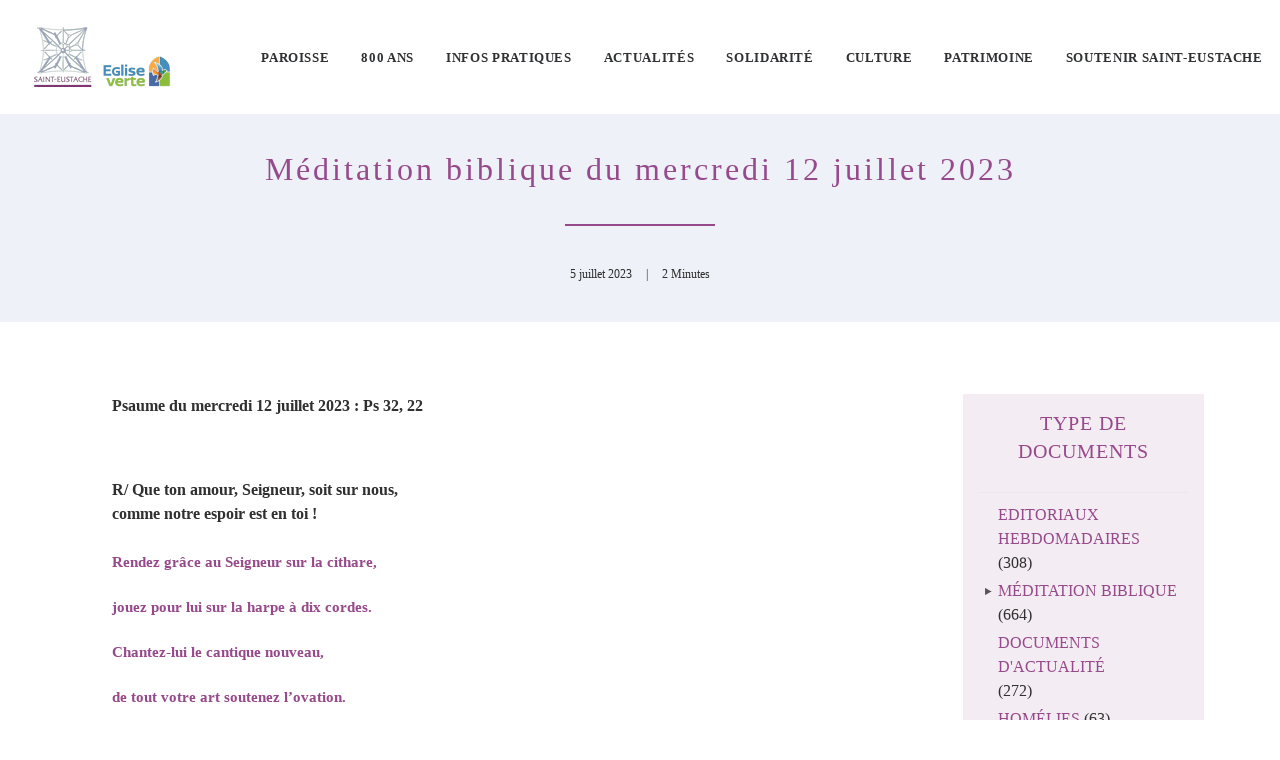

--- FILE ---
content_type: text/html; charset=UTF-8
request_url: https://www.saint-eustache.org/meditation-biblique-du-mercredi-12-juillet-2023/
body_size: 26723
content:
<!DOCTYPE html>
<html class="no-touch" lang="fr-FR" xmlns="http://www.w3.org/1999/xhtml">
<head><meta http-equiv="Content-Type" content="text/html; charset=UTF-8"><script>if(navigator.userAgent.match(/MSIE|Internet Explorer/i)||navigator.userAgent.match(/Trident\/7\..*?rv:11/i)){var href=document.location.href;if(!href.match(/[?&]nowprocket/)){if(href.indexOf("?")==-1){if(href.indexOf("#")==-1){document.location.href=href+"?nowprocket=1"}else{document.location.href=href.replace("#","?nowprocket=1#")}}else{if(href.indexOf("#")==-1){document.location.href=href+"&nowprocket=1"}else{document.location.href=href.replace("#","&nowprocket=1#")}}}}</script><script>(()=>{class RocketLazyLoadScripts{constructor(){this.v="2.0.4",this.userEvents=["keydown","keyup","mousedown","mouseup","mousemove","mouseover","mouseout","touchmove","touchstart","touchend","touchcancel","wheel","click","dblclick","input"],this.attributeEvents=["onblur","onclick","oncontextmenu","ondblclick","onfocus","onmousedown","onmouseenter","onmouseleave","onmousemove","onmouseout","onmouseover","onmouseup","onmousewheel","onscroll","onsubmit"]}async t(){this.i(),this.o(),/iP(ad|hone)/.test(navigator.userAgent)&&this.h(),this.u(),this.l(this),this.m(),this.k(this),this.p(this),this._(),await Promise.all([this.R(),this.L()]),this.lastBreath=Date.now(),this.S(this),this.P(),this.D(),this.O(),this.M(),await this.C(this.delayedScripts.normal),await this.C(this.delayedScripts.defer),await this.C(this.delayedScripts.async),await this.T(),await this.F(),await this.j(),await this.A(),window.dispatchEvent(new Event("rocket-allScriptsLoaded")),this.everythingLoaded=!0,this.lastTouchEnd&&await new Promise(t=>setTimeout(t,500-Date.now()+this.lastTouchEnd)),this.I(),this.H(),this.U(),this.W()}i(){this.CSPIssue=sessionStorage.getItem("rocketCSPIssue"),document.addEventListener("securitypolicyviolation",t=>{this.CSPIssue||"script-src-elem"!==t.violatedDirective||"data"!==t.blockedURI||(this.CSPIssue=!0,sessionStorage.setItem("rocketCSPIssue",!0))},{isRocket:!0})}o(){window.addEventListener("pageshow",t=>{this.persisted=t.persisted,this.realWindowLoadedFired=!0},{isRocket:!0}),window.addEventListener("pagehide",()=>{this.onFirstUserAction=null},{isRocket:!0})}h(){let t;function e(e){t=e}window.addEventListener("touchstart",e,{isRocket:!0}),window.addEventListener("touchend",function i(o){o.changedTouches[0]&&t.changedTouches[0]&&Math.abs(o.changedTouches[0].pageX-t.changedTouches[0].pageX)<10&&Math.abs(o.changedTouches[0].pageY-t.changedTouches[0].pageY)<10&&o.timeStamp-t.timeStamp<200&&(window.removeEventListener("touchstart",e,{isRocket:!0}),window.removeEventListener("touchend",i,{isRocket:!0}),"INPUT"===o.target.tagName&&"text"===o.target.type||(o.target.dispatchEvent(new TouchEvent("touchend",{target:o.target,bubbles:!0})),o.target.dispatchEvent(new MouseEvent("mouseover",{target:o.target,bubbles:!0})),o.target.dispatchEvent(new PointerEvent("click",{target:o.target,bubbles:!0,cancelable:!0,detail:1,clientX:o.changedTouches[0].clientX,clientY:o.changedTouches[0].clientY})),event.preventDefault()))},{isRocket:!0})}q(t){this.userActionTriggered||("mousemove"!==t.type||this.firstMousemoveIgnored?"keyup"===t.type||"mouseover"===t.type||"mouseout"===t.type||(this.userActionTriggered=!0,this.onFirstUserAction&&this.onFirstUserAction()):this.firstMousemoveIgnored=!0),"click"===t.type&&t.preventDefault(),t.stopPropagation(),t.stopImmediatePropagation(),"touchstart"===this.lastEvent&&"touchend"===t.type&&(this.lastTouchEnd=Date.now()),"click"===t.type&&(this.lastTouchEnd=0),this.lastEvent=t.type,t.composedPath&&t.composedPath()[0].getRootNode()instanceof ShadowRoot&&(t.rocketTarget=t.composedPath()[0]),this.savedUserEvents.push(t)}u(){this.savedUserEvents=[],this.userEventHandler=this.q.bind(this),this.userEvents.forEach(t=>window.addEventListener(t,this.userEventHandler,{passive:!1,isRocket:!0})),document.addEventListener("visibilitychange",this.userEventHandler,{isRocket:!0})}U(){this.userEvents.forEach(t=>window.removeEventListener(t,this.userEventHandler,{passive:!1,isRocket:!0})),document.removeEventListener("visibilitychange",this.userEventHandler,{isRocket:!0}),this.savedUserEvents.forEach(t=>{(t.rocketTarget||t.target).dispatchEvent(new window[t.constructor.name](t.type,t))})}m(){const t="return false",e=Array.from(this.attributeEvents,t=>"data-rocket-"+t),i="["+this.attributeEvents.join("],[")+"]",o="[data-rocket-"+this.attributeEvents.join("],[data-rocket-")+"]",s=(e,i,o)=>{o&&o!==t&&(e.setAttribute("data-rocket-"+i,o),e["rocket"+i]=new Function("event",o),e.setAttribute(i,t))};new MutationObserver(t=>{for(const n of t)"attributes"===n.type&&(n.attributeName.startsWith("data-rocket-")||this.everythingLoaded?n.attributeName.startsWith("data-rocket-")&&this.everythingLoaded&&this.N(n.target,n.attributeName.substring(12)):s(n.target,n.attributeName,n.target.getAttribute(n.attributeName))),"childList"===n.type&&n.addedNodes.forEach(t=>{if(t.nodeType===Node.ELEMENT_NODE)if(this.everythingLoaded)for(const i of[t,...t.querySelectorAll(o)])for(const t of i.getAttributeNames())e.includes(t)&&this.N(i,t.substring(12));else for(const e of[t,...t.querySelectorAll(i)])for(const t of e.getAttributeNames())this.attributeEvents.includes(t)&&s(e,t,e.getAttribute(t))})}).observe(document,{subtree:!0,childList:!0,attributeFilter:[...this.attributeEvents,...e]})}I(){this.attributeEvents.forEach(t=>{document.querySelectorAll("[data-rocket-"+t+"]").forEach(e=>{this.N(e,t)})})}N(t,e){const i=t.getAttribute("data-rocket-"+e);i&&(t.setAttribute(e,i),t.removeAttribute("data-rocket-"+e))}k(t){Object.defineProperty(HTMLElement.prototype,"onclick",{get(){return this.rocketonclick||null},set(e){this.rocketonclick=e,this.setAttribute(t.everythingLoaded?"onclick":"data-rocket-onclick","this.rocketonclick(event)")}})}S(t){function e(e,i){let o=e[i];e[i]=null,Object.defineProperty(e,i,{get:()=>o,set(s){t.everythingLoaded?o=s:e["rocket"+i]=o=s}})}e(document,"onreadystatechange"),e(window,"onload"),e(window,"onpageshow");try{Object.defineProperty(document,"readyState",{get:()=>t.rocketReadyState,set(e){t.rocketReadyState=e},configurable:!0}),document.readyState="loading"}catch(t){console.log("WPRocket DJE readyState conflict, bypassing")}}l(t){this.originalAddEventListener=EventTarget.prototype.addEventListener,this.originalRemoveEventListener=EventTarget.prototype.removeEventListener,this.savedEventListeners=[],EventTarget.prototype.addEventListener=function(e,i,o){o&&o.isRocket||!t.B(e,this)&&!t.userEvents.includes(e)||t.B(e,this)&&!t.userActionTriggered||e.startsWith("rocket-")||t.everythingLoaded?t.originalAddEventListener.call(this,e,i,o):(t.savedEventListeners.push({target:this,remove:!1,type:e,func:i,options:o}),"mouseenter"!==e&&"mouseleave"!==e||t.originalAddEventListener.call(this,e,t.savedUserEvents.push,o))},EventTarget.prototype.removeEventListener=function(e,i,o){o&&o.isRocket||!t.B(e,this)&&!t.userEvents.includes(e)||t.B(e,this)&&!t.userActionTriggered||e.startsWith("rocket-")||t.everythingLoaded?t.originalRemoveEventListener.call(this,e,i,o):t.savedEventListeners.push({target:this,remove:!0,type:e,func:i,options:o})}}J(t,e){this.savedEventListeners=this.savedEventListeners.filter(i=>{let o=i.type,s=i.target||window;return e!==o||t!==s||(this.B(o,s)&&(i.type="rocket-"+o),this.$(i),!1)})}H(){EventTarget.prototype.addEventListener=this.originalAddEventListener,EventTarget.prototype.removeEventListener=this.originalRemoveEventListener,this.savedEventListeners.forEach(t=>this.$(t))}$(t){t.remove?this.originalRemoveEventListener.call(t.target,t.type,t.func,t.options):this.originalAddEventListener.call(t.target,t.type,t.func,t.options)}p(t){let e;function i(e){return t.everythingLoaded?e:e.split(" ").map(t=>"load"===t||t.startsWith("load.")?"rocket-jquery-load":t).join(" ")}function o(o){function s(e){const s=o.fn[e];o.fn[e]=o.fn.init.prototype[e]=function(){return this[0]===window&&t.userActionTriggered&&("string"==typeof arguments[0]||arguments[0]instanceof String?arguments[0]=i(arguments[0]):"object"==typeof arguments[0]&&Object.keys(arguments[0]).forEach(t=>{const e=arguments[0][t];delete arguments[0][t],arguments[0][i(t)]=e})),s.apply(this,arguments),this}}if(o&&o.fn&&!t.allJQueries.includes(o)){const e={DOMContentLoaded:[],"rocket-DOMContentLoaded":[]};for(const t in e)document.addEventListener(t,()=>{e[t].forEach(t=>t())},{isRocket:!0});o.fn.ready=o.fn.init.prototype.ready=function(i){function s(){parseInt(o.fn.jquery)>2?setTimeout(()=>i.bind(document)(o)):i.bind(document)(o)}return"function"==typeof i&&(t.realDomReadyFired?!t.userActionTriggered||t.fauxDomReadyFired?s():e["rocket-DOMContentLoaded"].push(s):e.DOMContentLoaded.push(s)),o([])},s("on"),s("one"),s("off"),t.allJQueries.push(o)}e=o}t.allJQueries=[],o(window.jQuery),Object.defineProperty(window,"jQuery",{get:()=>e,set(t){o(t)}})}P(){const t=new Map;document.write=document.writeln=function(e){const i=document.currentScript,o=document.createRange(),s=i.parentElement;let n=t.get(i);void 0===n&&(n=i.nextSibling,t.set(i,n));const c=document.createDocumentFragment();o.setStart(c,0),c.appendChild(o.createContextualFragment(e)),s.insertBefore(c,n)}}async R(){return new Promise(t=>{this.userActionTriggered?t():this.onFirstUserAction=t})}async L(){return new Promise(t=>{document.addEventListener("DOMContentLoaded",()=>{this.realDomReadyFired=!0,t()},{isRocket:!0})})}async j(){return this.realWindowLoadedFired?Promise.resolve():new Promise(t=>{window.addEventListener("load",t,{isRocket:!0})})}M(){this.pendingScripts=[];this.scriptsMutationObserver=new MutationObserver(t=>{for(const e of t)e.addedNodes.forEach(t=>{"SCRIPT"!==t.tagName||t.noModule||t.isWPRocket||this.pendingScripts.push({script:t,promise:new Promise(e=>{const i=()=>{const i=this.pendingScripts.findIndex(e=>e.script===t);i>=0&&this.pendingScripts.splice(i,1),e()};t.addEventListener("load",i,{isRocket:!0}),t.addEventListener("error",i,{isRocket:!0}),setTimeout(i,1e3)})})})}),this.scriptsMutationObserver.observe(document,{childList:!0,subtree:!0})}async F(){await this.X(),this.pendingScripts.length?(await this.pendingScripts[0].promise,await this.F()):this.scriptsMutationObserver.disconnect()}D(){this.delayedScripts={normal:[],async:[],defer:[]},document.querySelectorAll("script[type$=rocketlazyloadscript]").forEach(t=>{t.hasAttribute("data-rocket-src")?t.hasAttribute("async")&&!1!==t.async?this.delayedScripts.async.push(t):t.hasAttribute("defer")&&!1!==t.defer||"module"===t.getAttribute("data-rocket-type")?this.delayedScripts.defer.push(t):this.delayedScripts.normal.push(t):this.delayedScripts.normal.push(t)})}async _(){await this.L();let t=[];document.querySelectorAll("script[type$=rocketlazyloadscript][data-rocket-src]").forEach(e=>{let i=e.getAttribute("data-rocket-src");if(i&&!i.startsWith("data:")){i.startsWith("//")&&(i=location.protocol+i);try{const o=new URL(i).origin;o!==location.origin&&t.push({src:o,crossOrigin:e.crossOrigin||"module"===e.getAttribute("data-rocket-type")})}catch(t){}}}),t=[...new Map(t.map(t=>[JSON.stringify(t),t])).values()],this.Y(t,"preconnect")}async G(t){if(await this.K(),!0!==t.noModule||!("noModule"in HTMLScriptElement.prototype))return new Promise(e=>{let i;function o(){(i||t).setAttribute("data-rocket-status","executed"),e()}try{if(navigator.userAgent.includes("Firefox/")||""===navigator.vendor||this.CSPIssue)i=document.createElement("script"),[...t.attributes].forEach(t=>{let e=t.nodeName;"type"!==e&&("data-rocket-type"===e&&(e="type"),"data-rocket-src"===e&&(e="src"),i.setAttribute(e,t.nodeValue))}),t.text&&(i.text=t.text),t.nonce&&(i.nonce=t.nonce),i.hasAttribute("src")?(i.addEventListener("load",o,{isRocket:!0}),i.addEventListener("error",()=>{i.setAttribute("data-rocket-status","failed-network"),e()},{isRocket:!0}),setTimeout(()=>{i.isConnected||e()},1)):(i.text=t.text,o()),i.isWPRocket=!0,t.parentNode.replaceChild(i,t);else{const i=t.getAttribute("data-rocket-type"),s=t.getAttribute("data-rocket-src");i?(t.type=i,t.removeAttribute("data-rocket-type")):t.removeAttribute("type"),t.addEventListener("load",o,{isRocket:!0}),t.addEventListener("error",i=>{this.CSPIssue&&i.target.src.startsWith("data:")?(console.log("WPRocket: CSP fallback activated"),t.removeAttribute("src"),this.G(t).then(e)):(t.setAttribute("data-rocket-status","failed-network"),e())},{isRocket:!0}),s?(t.fetchPriority="high",t.removeAttribute("data-rocket-src"),t.src=s):t.src="data:text/javascript;base64,"+window.btoa(unescape(encodeURIComponent(t.text)))}}catch(i){t.setAttribute("data-rocket-status","failed-transform"),e()}});t.setAttribute("data-rocket-status","skipped")}async C(t){const e=t.shift();return e?(e.isConnected&&await this.G(e),this.C(t)):Promise.resolve()}O(){this.Y([...this.delayedScripts.normal,...this.delayedScripts.defer,...this.delayedScripts.async],"preload")}Y(t,e){this.trash=this.trash||[];let i=!0;var o=document.createDocumentFragment();t.forEach(t=>{const s=t.getAttribute&&t.getAttribute("data-rocket-src")||t.src;if(s&&!s.startsWith("data:")){const n=document.createElement("link");n.href=s,n.rel=e,"preconnect"!==e&&(n.as="script",n.fetchPriority=i?"high":"low"),t.getAttribute&&"module"===t.getAttribute("data-rocket-type")&&(n.crossOrigin=!0),t.crossOrigin&&(n.crossOrigin=t.crossOrigin),t.integrity&&(n.integrity=t.integrity),t.nonce&&(n.nonce=t.nonce),o.appendChild(n),this.trash.push(n),i=!1}}),document.head.appendChild(o)}W(){this.trash.forEach(t=>t.remove())}async T(){try{document.readyState="interactive"}catch(t){}this.fauxDomReadyFired=!0;try{await this.K(),this.J(document,"readystatechange"),document.dispatchEvent(new Event("rocket-readystatechange")),await this.K(),document.rocketonreadystatechange&&document.rocketonreadystatechange(),await this.K(),this.J(document,"DOMContentLoaded"),document.dispatchEvent(new Event("rocket-DOMContentLoaded")),await this.K(),this.J(window,"DOMContentLoaded"),window.dispatchEvent(new Event("rocket-DOMContentLoaded"))}catch(t){console.error(t)}}async A(){try{document.readyState="complete"}catch(t){}try{await this.K(),this.J(document,"readystatechange"),document.dispatchEvent(new Event("rocket-readystatechange")),await this.K(),document.rocketonreadystatechange&&document.rocketonreadystatechange(),await this.K(),this.J(window,"load"),window.dispatchEvent(new Event("rocket-load")),await this.K(),window.rocketonload&&window.rocketonload(),await this.K(),this.allJQueries.forEach(t=>t(window).trigger("rocket-jquery-load")),await this.K(),this.J(window,"pageshow");const t=new Event("rocket-pageshow");t.persisted=this.persisted,window.dispatchEvent(t),await this.K(),window.rocketonpageshow&&window.rocketonpageshow({persisted:this.persisted})}catch(t){console.error(t)}}async K(){Date.now()-this.lastBreath>45&&(await this.X(),this.lastBreath=Date.now())}async X(){return document.hidden?new Promise(t=>setTimeout(t)):new Promise(t=>requestAnimationFrame(t))}B(t,e){return e===document&&"readystatechange"===t||(e===document&&"DOMContentLoaded"===t||(e===window&&"DOMContentLoaded"===t||(e===window&&"load"===t||e===window&&"pageshow"===t)))}static run(){(new RocketLazyLoadScripts).t()}}RocketLazyLoadScripts.run()})();</script>

<meta name="viewport" content="width=device-width, initial-scale=1">
<link rel="profile" href="https://gmpg.org/xfn/11">
<link rel="pingback" href="https://www.saint-eustache.org/xmlrpc.php">
<script type="rocketlazyloadscript">document.documentElement.classList.add('fivo-docs-js');</script>
<meta name='robots' content='index, follow, max-image-preview:large, max-snippet:-1, max-video-preview:-1' />

	<!-- This site is optimized with the Yoast SEO plugin v26.7 - https://yoast.com/wordpress/plugins/seo/ -->
	<title>Méditation biblique du mercredi 12 juillet 2023 - Eglise Saint Eustache</title>
	<link rel="canonical" href="https://www.saint-eustache.org/meditation-biblique-du-mercredi-12-juillet-2023/" />
	<meta property="og:locale" content="fr_FR" />
	<meta property="og:type" content="article" />
	<meta property="og:title" content="Méditation biblique du mercredi 12 juillet 2023 - Eglise Saint Eustache" />
	<meta property="og:description" content="Psaume du mercredi 12 juillet 2023 : Ps 32, 22 &nbsp; R/ Que ton amour, Seigneur, soit sur nous, comme [&hellip;]" />
	<meta property="og:url" content="https://www.saint-eustache.org/meditation-biblique-du-mercredi-12-juillet-2023/" />
	<meta property="og:site_name" content="Eglise Saint Eustache" />
	<meta property="article:publisher" content="https://www.facebook.com/eglise.sainteustache" />
	<meta property="article:published_time" content="2023-07-05T09:19:41+00:00" />
	<meta name="author" content="Saint-Eustache" />
	<meta name="twitter:card" content="summary_large_image" />
	<meta name="twitter:label1" content="Écrit par" />
	<meta name="twitter:data1" content="Saint-Eustache" />
	<meta name="twitter:label2" content="Durée de lecture estimée" />
	<meta name="twitter:data2" content="2 minutes" />
	<script type="application/ld+json" class="yoast-schema-graph">{"@context":"https://schema.org","@graph":[{"@type":"Article","@id":"https://www.saint-eustache.org/meditation-biblique-du-mercredi-12-juillet-2023/#article","isPartOf":{"@id":"https://www.saint-eustache.org/meditation-biblique-du-mercredi-12-juillet-2023/"},"author":{"name":"Saint-Eustache","@id":"https://www.saint-eustache.org/#/schema/person/f5596c0ee2ceea76ee4caca4b7162f82"},"headline":"Méditation biblique du mercredi 12 juillet 2023","datePublished":"2023-07-05T09:19:41+00:00","mainEntityOfPage":{"@id":"https://www.saint-eustache.org/meditation-biblique-du-mercredi-12-juillet-2023/"},"wordCount":320,"publisher":{"@id":"https://www.saint-eustache.org/#organization"},"articleSection":["Méditation biblique","Méditations oratoriennes"],"inLanguage":"fr-FR"},{"@type":"WebPage","@id":"https://www.saint-eustache.org/meditation-biblique-du-mercredi-12-juillet-2023/","url":"https://www.saint-eustache.org/meditation-biblique-du-mercredi-12-juillet-2023/","name":"Méditation biblique du mercredi 12 juillet 2023 - Eglise Saint Eustache","isPartOf":{"@id":"https://www.saint-eustache.org/#website"},"datePublished":"2023-07-05T09:19:41+00:00","breadcrumb":{"@id":"https://www.saint-eustache.org/meditation-biblique-du-mercredi-12-juillet-2023/#breadcrumb"},"inLanguage":"fr-FR","potentialAction":[{"@type":"ReadAction","target":["https://www.saint-eustache.org/meditation-biblique-du-mercredi-12-juillet-2023/"]}]},{"@type":"BreadcrumbList","@id":"https://www.saint-eustache.org/meditation-biblique-du-mercredi-12-juillet-2023/#breadcrumb","itemListElement":[{"@type":"ListItem","position":1,"name":"Accueil","item":"https://www.saint-eustache.org/"},{"@type":"ListItem","position":2,"name":"Méditation biblique du mercredi 12 juillet 2023"}]},{"@type":"WebSite","@id":"https://www.saint-eustache.org/#website","url":"https://www.saint-eustache.org/","name":"Eglise Saint Eustache","description":"Site web de la paroisse Saint-Eustache, Paris","publisher":{"@id":"https://www.saint-eustache.org/#organization"},"potentialAction":[{"@type":"SearchAction","target":{"@type":"EntryPoint","urlTemplate":"https://www.saint-eustache.org/?s={search_term_string}"},"query-input":{"@type":"PropertyValueSpecification","valueRequired":true,"valueName":"search_term_string"}}],"inLanguage":"fr-FR"},{"@type":"Organization","@id":"https://www.saint-eustache.org/#organization","name":"Paroisse Saint-Eustache","url":"https://www.saint-eustache.org/","logo":{"@type":"ImageObject","inLanguage":"fr-FR","@id":"https://www.saint-eustache.org/#/schema/logo/image/","url":"https://saint-eustache.org/wp-content/uploads/2012/09/logo-seu.jpg","contentUrl":"https://saint-eustache.org/wp-content/uploads/2012/09/logo-seu.jpg","width":369,"height":360,"caption":"Paroisse Saint-Eustache"},"image":{"@id":"https://www.saint-eustache.org/#/schema/logo/image/"},"sameAs":["https://www.facebook.com/eglise.sainteustache","https://www.instagram.com/eglisesainteustache/","https://www.youtube.com/channel/UCxi29WEuV9Y10W0j3Hl9GbQ"]},{"@type":"Person","@id":"https://www.saint-eustache.org/#/schema/person/f5596c0ee2ceea76ee4caca4b7162f82","name":"Saint-Eustache","image":{"@type":"ImageObject","inLanguage":"fr-FR","@id":"https://www.saint-eustache.org/#/schema/person/image/","url":"https://secure.gravatar.com/avatar/301e2b4f17718b8c11d97a1443220782552e53810487ddc135f3f861ebc4910c?s=96&d=mm&r=g","contentUrl":"https://secure.gravatar.com/avatar/301e2b4f17718b8c11d97a1443220782552e53810487ddc135f3f861ebc4910c?s=96&d=mm&r=g","caption":"Saint-Eustache"}}]}</script>
	<!-- / Yoast SEO plugin. -->


<link rel='dns-prefetch' href='//fonts.googleapis.com' />

<link rel="alternate" type="application/rss+xml" title="Eglise Saint Eustache &raquo; Flux" href="https://www.saint-eustache.org/feed/" />
<link rel="alternate" type="application/rss+xml" title="Eglise Saint Eustache &raquo; Flux des commentaires" href="https://www.saint-eustache.org/comments/feed/" />
<link rel="alternate" title="oEmbed (JSON)" type="application/json+oembed" href="https://www.saint-eustache.org/wp-json/oembed/1.0/embed?url=https%3A%2F%2Fwww.saint-eustache.org%2Fmeditation-biblique-du-mercredi-12-juillet-2023%2F" />
<link rel="alternate" title="oEmbed (XML)" type="text/xml+oembed" href="https://www.saint-eustache.org/wp-json/oembed/1.0/embed?url=https%3A%2F%2Fwww.saint-eustache.org%2Fmeditation-biblique-du-mercredi-12-juillet-2023%2F&#038;format=xml" />
<style id='wp-img-auto-sizes-contain-inline-css' type='text/css'>
img:is([sizes=auto i],[sizes^="auto," i]){contain-intrinsic-size:3000px 1500px}
/*# sourceURL=wp-img-auto-sizes-contain-inline-css */
</style>
<style id='classic-theme-styles-inline-css' type='text/css'>
/*! This file is auto-generated */
.wp-block-button__link{color:#fff;background-color:#32373c;border-radius:9999px;box-shadow:none;text-decoration:none;padding:calc(.667em + 2px) calc(1.333em + 2px);font-size:1.125em}.wp-block-file__button{background:#32373c;color:#fff;text-decoration:none}
/*# sourceURL=/wp-includes/css/classic-themes.min.css */
</style>
<link rel="preload" as="style" onload="this.onload=null;this.rel='stylesheet'" id='snw-render-css' href='https://www.saint-eustache.org/wp-content/plugins/smart-navigation-widgets/css/render.min.css?ver=2.5.3' type='text/css' media='all' />
<link data-service="google-fonts" data-category="marketing" rel='stylesheet' id='uncodefont-google-css' data-href='//fonts.googleapis.com/css?family=Roboto%3A100%2C100italic%2C300%2C300italic%2Cregular%2Citalic%2C500%2C500italic%2C700%2C700italic%2C900%2C900italic%7CRoboto+Condensed%3A100%2C200%2C300%2Cregular%2C500%2C600%2C700%2C800%2C900%2C100italic%2C200italic%2C300italic%2Citalic%2C500italic%2C600italic%2C700italic%2C800italic%2C900italic&#038;subset=cyrillic%2Ccyrillic-ext%2Cgreek%2Cgreek-ext%2Clatin%2Clatin-ext%2Cvietnamese&#038;display=swap&#038;ver=2.10.2' type='text/css' media='all' />
<link rel="preload" as="style" onload="this.onload=null;this.rel='stylesheet'" id='wcs-timetable-css' href='https://www.saint-eustache.org/wp-content/plugins/weekly-class/assets/front/css/timetable.css?ver=2.5.9.2' type='text/css' media='all' />
<style id='wcs-timetable-inline-css' type='text/css'>
.wcs-single__action .wcs-btn--action{color:rgba( 255,255,255,1);background-color:#BD322C}
/*# sourceURL=wcs-timetable-inline-css */
</style>
<link rel="preload" as="style" onload="this.onload=null;this.rel='stylesheet'" id='cmplz-general-css' href='https://www.saint-eustache.org/wp-content/plugins/complianz-gdpr/assets/css/cookieblocker.min.css?ver=1767431376' type='text/css' media='all' />
<link data-minify="1" rel='stylesheet' id='uncode-style-css' href='https://www.saint-eustache.org/wp-content/cache/min/1/wp-content/themes/uncode/library/css/style-core.css?ver=1763835109' type='text/css' media='all' />
<style id='uncode-style-inline-css' type='text/css'>

@media (max-width: 959px) { .navbar-brand > * { height: 50px !important;}}
@media (min-width: 960px) { 
		.limit-width { max-width: 1200px; margin: auto;}
		.menu-container:not(.grid-filters) .menu-horizontal ul.menu-smart .megamenu-block-wrapper > .vc_row[data-parent="true"].limit-width:not(.row-parent-limit) { max-width: calc(1200px - 72px); }
		}
.menu-primary ul.menu-smart > li > a, .menu-primary ul.menu-smart li.dropdown > a, .menu-primary ul.menu-smart li.mega-menu > a, .vmenu-container ul.menu-smart > li > a, .vmenu-container ul.menu-smart li.dropdown > a { text-transform: uppercase; }
.menu-primary ul.menu-smart ul a, .vmenu-container ul.menu-smart ul a { text-transform: uppercase; }
#changer-back-color { transition: background-color 1000ms cubic-bezier(0.25, 1, 0.5, 1) !important; } #changer-back-color > div { transition: opacity 1000ms cubic-bezier(0.25, 1, 0.5, 1) !important; } body.bg-changer-init.disable-hover .main-wrapper .style-light,  body.bg-changer-init.disable-hover .main-wrapper .style-light h1,  body.bg-changer-init.disable-hover .main-wrapper .style-light h2, body.bg-changer-init.disable-hover .main-wrapper .style-light h3, body.bg-changer-init.disable-hover .main-wrapper .style-light h4, body.bg-changer-init.disable-hover .main-wrapper .style-light h5, body.bg-changer-init.disable-hover .main-wrapper .style-light h6, body.bg-changer-init.disable-hover .main-wrapper .style-light a, body.bg-changer-init.disable-hover .main-wrapper .style-dark, body.bg-changer-init.disable-hover .main-wrapper .style-dark h1, body.bg-changer-init.disable-hover .main-wrapper .style-dark h2, body.bg-changer-init.disable-hover .main-wrapper .style-dark h3, body.bg-changer-init.disable-hover .main-wrapper .style-dark h4, body.bg-changer-init.disable-hover .main-wrapper .style-dark h5, body.bg-changer-init.disable-hover .main-wrapper .style-dark h6, body.bg-changer-init.disable-hover .main-wrapper .style-dark a { transition: color 1000ms cubic-bezier(0.25, 1, 0.5, 1) !important; }
/*# sourceURL=uncode-style-inline-css */
</style>
<link data-minify="1" rel="preload" as="style" onload="this.onload=null;this.rel='stylesheet'" id='lenis-scroll-style-css' href='https://www.saint-eustache.org/wp-content/cache/min/1/wp-content/themes/uncode/library/css/style-lenis.css?ver=1763835109' type='text/css' media='all' />
<link data-minify="1" rel="preload" as="style" onload="this.onload=null;this.rel='stylesheet'" id='uncode-style-owlcarousel-css' href='https://www.saint-eustache.org/wp-content/cache/min/1/wp-content/themes/uncode/library/css/style-owlcarousel.css?ver=1763835109' type='text/css' media='all' />
<link data-minify="1" rel="preload" as="style" onload="this.onload=null;this.rel='stylesheet'" id='uncode-style-lightgallery-css' href='https://www.saint-eustache.org/wp-content/cache/min/1/wp-content/themes/uncode/library/css/style-lightgallery.css?ver=1763835109' type='text/css' media='all' />
<link data-minify="1" rel="preload" as="style" onload="this.onload=null;this.rel='stylesheet'" id='uncode-style-widgets-css' href='https://www.saint-eustache.org/wp-content/cache/min/1/wp-content/themes/uncode/library/css/style-widgets.css?ver=1763835171' type='text/css' media='all' />
<link data-minify="1" rel="preload" as="style" onload="this.onload=null;this.rel='stylesheet'" id='uncode-style-iconbox-css' href='https://www.saint-eustache.org/wp-content/cache/min/1/wp-content/themes/uncode/library/css/style-iconbox.css?ver=1763835109' type='text/css' media='all' />
<link data-minify="1" rel="preload" as="style" onload="this.onload=null;this.rel='stylesheet'" id='uncode-style-dividers-css' href='https://www.saint-eustache.org/wp-content/cache/min/1/wp-content/themes/uncode/library/css/style-dividers.css?ver=1763835109' type='text/css' media='all' />
<link data-minify="1" rel="preload" as="style" onload="this.onload=null;this.rel='stylesheet'" id='uncode-style-utils-css' href='https://www.saint-eustache.org/wp-content/cache/min/1/wp-content/themes/uncode/library/css/style-utils.css?ver=1763835109' type='text/css' media='all' />
<link data-minify="1" rel="preload" as="style" onload="this.onload=null;this.rel='stylesheet'" id='uncode-icons-css' href='https://www.saint-eustache.org/wp-content/cache/min/1/wp-content/themes/uncode/library/css/uncode-icons.css?ver=1763835109' type='text/css' media='all' />
<link data-minify="1" rel="preload" as="style" onload="this.onload=null;this.rel='stylesheet'" id='uncode-custom-style-css' href='https://www.saint-eustache.org/wp-content/cache/min/1/wp-content/themes/uncode/library/css/style-custom.css?ver=1763835109' type='text/css' media='all' />
<style id='uncode-custom-style-inline-css' type='text/css'>
h1, h2, h3, h4 {color:#974a8b;font-weight:400;}h1{letter-spacing:3px;}h2{letter-spacing:1px;}h3{letter-spacing:1px;}h3:not([class*="fontsize-"]), .h3:not([class*="fontsize-"]) {font-size:22px;}.h5:not([class*="fontsize-"]) {font-size:15px;line-height:24px;}a:hover {color:#F9F9F9;}#pave_home{margin-top:-40%;}#accroche_home p{font-size:1.6em;font-weight:400;}#team p{ line-height:1.4em;}body, p, li, dt, dd, dl, address, label, pre, code, .nav-tabs .tab-excerpt {line-height:24px;font-weight:300;}body:not(.menu-force-opacity):not(.navbar-hover) .style-light-override:not(.is_stuck:not(.menu-desktop-transparent)):not(.is_mobile_open).menu-transparent .menu-horizontal-inner > .nav > .menu-smart > li.active > a, body:not(.menu-force-opacity):not(.navbar-hover) .style-light-override:not(.is_stuck:not(.menu-desktop-transparent)):not(.is_mobile_open).menu-transparent .menu-horizontal-inner > .nav > .menu-smart > li a.active, body:not(.menu-force-opacity):not(.navbar-hover) .style-light-override:not(.is_stuck:not(.menu-desktop-transparent)):not(.is_mobile_open).menu-transparent .menu-horizontal-inner > .nav > .menu-smart > li.current-menu-parent > a, body:not(.menu-force-opacity):not(.navbar-hover) .style-light-override:not(.is_stuck:not(.menu-desktop-transparent)):not(.is_mobile_open).menu-transparent .menu-horizontal-inner > .nav > .menu-smart > li.current-menu-ancestor > a, body:not(.menu-force-opacity):not(.navbar-hover) .style-light-override:not(.is_stuck:not(.menu-desktop-transparent)):not(.is_mobile_open).menu-transparent .menu-horizontal-inner > .nav > .menu-smart > li.current-menu-item:not(.menu-item-type-custom) > a {color:#aaa !important;text-decoration:underline;}body:not(.menu-force-opacity):not(.navbar-hover) .style-dark-override:not(.is_stuck:not(.menu-desktop-transparent)):not(.is_mobile_open).menu-transparent .menu-horizontal-inner > .nav > .menu-smart > li.active > a, body:not(.menu-force-opacity):not(.navbar-hover) .style-dark-override:not(.is_stuck:not(.menu-desktop-transparent)):not(.is_mobile_open).menu-transparent .menu-horizontal-inner > .nav > .menu-smart > li a.active, body:not(.menu-force-opacity):not(.navbar-hover) .style-dark-override:not(.is_stuck:not(.menu-desktop-transparent)):not(.is_mobile_open).menu-transparent .menu-horizontal-inner > .nav > .menu-smart > li.current-menu-parent > a, body:not(.menu-force-opacity):not(.navbar-hover) .style-dark-override:not(.is_stuck:not(.menu-desktop-transparent)):not(.is_mobile_open).menu-transparent .menu-horizontal-inner > .nav > .menu-smart > li.current-menu-ancestor > a, body:not(.menu-force-opacity):not(.navbar-hover) .style-dark-override:not(.is_stuck:not(.menu-desktop-transparent)):not(.is_mobile_open).menu-transparent .menu-horizontal-inner > .nav > .menu-smart > li.current-menu-item:not(.menu-item-type-custom) > a { color:#aaa !important;text-decoration:underline;}.menu-light .menu-smart > li.active > a, .menu-light .menu-smart > li a.active, .menu-light .menu-smart > li.current-menu-ancestor > a, .menu-light .menu-smart > li.current-menu-item:not(.menu-item-type-custom) > a, .menu-light .menu-smart > li.current-menu-parent > a {color:#AAA;text-decoration:underline;}#footer_steustache p {font-weight:300;}.style-light p strong {color:inherit;}h3 .widget-title{font-size:18px!important;font-weight:200!important;}.widget-container .widget-title {font-weight:300;letter-spacing:.05em;line-height:28px;text-transform:uppercase;font-size:20px;text-align:center;}.widget-container .widget-title {word-break:break-word;margin:0px 0px 10px 0px;margin-top:0px;margin-top:0;}.cls_snw_widget_hiearchy_content, .cls_snw_widget_taxonomy_archives {text-transform:uppercase;font-weight:100;}.cls_snw_widget_hiearchy_content, .cls_snw_widget_taxonomy_archives {background-color:#f4ecf3;padding:15px;}.snw-style-elegant a.snw-item, .snw-style-elegant span.snw-item {text-decoration:none;font-weight:normal;}.snw-style-elegant li.snw-li-item {font-size:16px;line-height:28px;}.wcs-timetable__compact-list .wcs-class__title {font-family:'Roboto Condensed';}.widget-container.widget_nav_menu li a, .widget-container.widget_custom_menu li a {font-size:18px;display:inline-block;padding:0px 0px 5px 0px;}.widget-container ul li {margin-bottom:4px;line-height:1.5;}@media (min-width:1200px) {.wcs-timetable__compact-list .wcs-class__title {font-size:100%;}#team .single-block-padding,#carte .single-block-padding {padding:20px 20px 20px 20px;}}@media (max-width:476px) {.single-block-padding {padding:16px 16px 16px 16px;}h1:not([class*="fontsize-"]), .h1:not([class*="fontsize-"]), h1 {font-size:24px;}.main-container .row-container .row-parent {padding:20px 20px 20px 20px;}.text-lead {font-size:16px;margin:20px 20px 20px 20px;}.vc_tta-tab{font-size:11px !important;font-weight:400 !important;letter-spacing:0px;}.double-block-padding {padding:16px 16px 16px 16px;}}
/*# sourceURL=uncode-custom-style-inline-css */
</style>
<link rel="preload" as="style" onload="this.onload=null;this.rel='stylesheet'" id='child-style-css' href='https://www.saint-eustache.org/wp-content/themes/uncode-child/style.css' type='text/css' media='all' />
<script type="rocketlazyloadscript" data-rocket-type="text/javascript" data-rocket-src="https://www.saint-eustache.org/wp-content/plugins/google-analytics-for-wordpress/assets/js/frontend-gtag.min.js?ver=9.11.1" id="monsterinsights-frontend-script-js" async="async" data-wp-strategy="async"></script>
<script data-cfasync="false" data-wpfc-render="false" type="text/javascript" id='monsterinsights-frontend-script-js-extra'>/* <![CDATA[ */
var monsterinsights_frontend = {"js_events_tracking":"true","download_extensions":"doc,pdf,ppt,zip,xls,docx,pptx,xlsx","inbound_paths":"[{\"path\":\"\\\/go\\\/\",\"label\":\"affiliate\"},{\"path\":\"\\\/recommend\\\/\",\"label\":\"affiliate\"}]","home_url":"https:\/\/www.saint-eustache.org","hash_tracking":"false","v4_id":"G-S0905Q4WMY"};/* ]]> */
</script>
<script type="text/javascript" src="https://www.saint-eustache.org/wp-includes/js/jquery/jquery.min.js?ver=3.7.1" id="jquery-core-js"></script>
<script type="text/javascript" id="uncode-init-js-extra">
/* <![CDATA[ */
var SiteParameters = {"days":"jours","hours":"heures","minutes":"minutes","seconds":"secondes","constant_scroll":"on","scroll_speed":"2","parallax_factor":"0.25","loading":"Chargement...","slide_name":"slide","slide_footer":"footer","ajax_url":"https://www.saint-eustache.org/wp-admin/admin-ajax.php","nonce_adaptive_images":"c5b6e9b5c1","nonce_srcset_async":"343933778c","enable_debug":"","block_mobile_videos":"","is_frontend_editor":"","main_width":["1200","px"],"mobile_parallax_allowed":"","listen_for_screen_update":"1","wireframes_plugin_active":"1","sticky_elements":"off","resize_quality":"80","register_metadata":"1","bg_changer_time":"1000","update_wc_fragments":"1","optimize_shortpixel_image":"","menu_mobile_offcanvas_gap":"45","custom_cursor_selector":"[href], .trigger-overlay, .owl-next, .owl-prev, .owl-dot, input[type=\"submit\"], input[type=\"checkbox\"], button[type=\"submit\"], a[class^=\"ilightbox\"], .ilightbox-thumbnail, .ilightbox-prev, .ilightbox-next, .overlay-close, .unmodal-close, .qty-inset \u003E span, .share-button li, .uncode-post-titles .tmb.tmb-click-area, .btn-link, .tmb-click-row .t-inside, .lg-outer button, .lg-thumb img, a[data-lbox], .uncode-close-offcanvas-overlay, .uncode-nav-next, .uncode-nav-prev, .uncode-nav-index","mobile_parallax_animation":"","lbox_enhanced":"1","native_media_player":"1","vimeoPlayerParams":"?autoplay=0","ajax_filter_key_search":"key","ajax_filter_key_unfilter":"unfilter","index_pagination_disable_scroll":"","index_pagination_scroll_to":"","uncode_wc_popup_cart_qty":"","disable_hover_hack":"","uncode_nocookie":"","menuHideOnClick":"1","menuShowOnClick":"","smoothScroll":"on","smoothScrollDisableHover":"","smoothScrollQuery":"960","uncode_force_onepage_dots":"","uncode_smooth_scroll_safe":"","uncode_lb_add_galleries":", .gallery","uncode_lb_add_items":", .gallery .gallery-item a","uncode_prev_label":"Previous","uncode_next_label":"Suivant","uncode_slide_label":"Slide","uncode_share_label":"Share on %","uncode_has_ligatures":"","uncode_is_accessible":"","uncode_carousel_itemSelector":"*:not(.hidden)","dynamic_srcset_active":"1","dynamic_srcset_bg_mobile_breakpoint":"570","dynamic_srcset_bunch_limit":"1","dynamic_srcset_bg_mobile_size":"0","activate_webp":"","force_webp":"","uncode_limit_width":"1200px"};
//# sourceURL=uncode-init-js-extra
/* ]]> */
</script>
<script type="text/javascript" src="https://www.saint-eustache.org/wp-content/themes/uncode/library/js/init.min.js" id="uncode-init-js"></script>
<script type="rocketlazyloadscript"></script><link rel="https://api.w.org/" href="https://www.saint-eustache.org/wp-json/" /><link rel="alternate" title="JSON" type="application/json" href="https://www.saint-eustache.org/wp-json/wp/v2/posts/14543" /><link rel="EditURI" type="application/rsd+xml" title="RSD" href="https://www.saint-eustache.org/xmlrpc.php?rsd" />
<meta name="generator" content="WordPress 6.9" />
<meta name="generator" content="Fivo Docs 2.0.1" />
<link rel='shortlink' href='https://www.saint-eustache.org/?p=14543' />
<script type="rocketlazyloadscript" data-rocket-type="text/javascript">
jQuery(document).ready(function() {
snw_data = {"ajax":"https:\/\/www.saint-eustache.org\/wp-admin\/admin-ajax.php","nonce":"b78251ea49","static":true,"current":"post-14543","current_url":"https:\/\/www.saint-eustache.org\/meditation-biblique-du-mercredi-12-juillet-2023\/"}
});
</script>
<script type="rocketlazyloadscript" data-rocket-type='text/javascript' data-rocket-src='//use.typekit.com/xxs8kjy.js'></script>
<script type="rocketlazyloadscript" data-rocket-type='text/javascript'>try{Typekit.load();}catch(e){}</script>
<style type="text/css" media="all" id="wcs_styles"></style>			<style>.cmplz-hidden {
					display: none !important;
				}</style><noscript><style> .wpb_animate_when_almost_visible { opacity: 1; }</style></noscript><style id='global-styles-inline-css' type='text/css'>
:root{--wp--preset--aspect-ratio--square: 1;--wp--preset--aspect-ratio--4-3: 4/3;--wp--preset--aspect-ratio--3-4: 3/4;--wp--preset--aspect-ratio--3-2: 3/2;--wp--preset--aspect-ratio--2-3: 2/3;--wp--preset--aspect-ratio--16-9: 16/9;--wp--preset--aspect-ratio--9-16: 9/16;--wp--preset--color--black: #000000;--wp--preset--color--cyan-bluish-gray: #abb8c3;--wp--preset--color--white: #ffffff;--wp--preset--color--pale-pink: #f78da7;--wp--preset--color--vivid-red: #cf2e2e;--wp--preset--color--luminous-vivid-orange: #ff6900;--wp--preset--color--luminous-vivid-amber: #fcb900;--wp--preset--color--light-green-cyan: #7bdcb5;--wp--preset--color--vivid-green-cyan: #00d084;--wp--preset--color--pale-cyan-blue: #8ed1fc;--wp--preset--color--vivid-cyan-blue: #0693e3;--wp--preset--color--vivid-purple: #9b51e0;--wp--preset--gradient--vivid-cyan-blue-to-vivid-purple: linear-gradient(135deg,rgb(6,147,227) 0%,rgb(155,81,224) 100%);--wp--preset--gradient--light-green-cyan-to-vivid-green-cyan: linear-gradient(135deg,rgb(122,220,180) 0%,rgb(0,208,130) 100%);--wp--preset--gradient--luminous-vivid-amber-to-luminous-vivid-orange: linear-gradient(135deg,rgb(252,185,0) 0%,rgb(255,105,0) 100%);--wp--preset--gradient--luminous-vivid-orange-to-vivid-red: linear-gradient(135deg,rgb(255,105,0) 0%,rgb(207,46,46) 100%);--wp--preset--gradient--very-light-gray-to-cyan-bluish-gray: linear-gradient(135deg,rgb(238,238,238) 0%,rgb(169,184,195) 100%);--wp--preset--gradient--cool-to-warm-spectrum: linear-gradient(135deg,rgb(74,234,220) 0%,rgb(151,120,209) 20%,rgb(207,42,186) 40%,rgb(238,44,130) 60%,rgb(251,105,98) 80%,rgb(254,248,76) 100%);--wp--preset--gradient--blush-light-purple: linear-gradient(135deg,rgb(255,206,236) 0%,rgb(152,150,240) 100%);--wp--preset--gradient--blush-bordeaux: linear-gradient(135deg,rgb(254,205,165) 0%,rgb(254,45,45) 50%,rgb(107,0,62) 100%);--wp--preset--gradient--luminous-dusk: linear-gradient(135deg,rgb(255,203,112) 0%,rgb(199,81,192) 50%,rgb(65,88,208) 100%);--wp--preset--gradient--pale-ocean: linear-gradient(135deg,rgb(255,245,203) 0%,rgb(182,227,212) 50%,rgb(51,167,181) 100%);--wp--preset--gradient--electric-grass: linear-gradient(135deg,rgb(202,248,128) 0%,rgb(113,206,126) 100%);--wp--preset--gradient--midnight: linear-gradient(135deg,rgb(2,3,129) 0%,rgb(40,116,252) 100%);--wp--preset--font-size--small: 13px;--wp--preset--font-size--medium: 20px;--wp--preset--font-size--large: 36px;--wp--preset--font-size--x-large: 42px;--wp--preset--spacing--20: 0.44rem;--wp--preset--spacing--30: 0.67rem;--wp--preset--spacing--40: 1rem;--wp--preset--spacing--50: 1.5rem;--wp--preset--spacing--60: 2.25rem;--wp--preset--spacing--70: 3.38rem;--wp--preset--spacing--80: 5.06rem;--wp--preset--shadow--natural: 6px 6px 9px rgba(0, 0, 0, 0.2);--wp--preset--shadow--deep: 12px 12px 50px rgba(0, 0, 0, 0.4);--wp--preset--shadow--sharp: 6px 6px 0px rgba(0, 0, 0, 0.2);--wp--preset--shadow--outlined: 6px 6px 0px -3px rgb(255, 255, 255), 6px 6px rgb(0, 0, 0);--wp--preset--shadow--crisp: 6px 6px 0px rgb(0, 0, 0);}:where(.is-layout-flex){gap: 0.5em;}:where(.is-layout-grid){gap: 0.5em;}body .is-layout-flex{display: flex;}.is-layout-flex{flex-wrap: wrap;align-items: center;}.is-layout-flex > :is(*, div){margin: 0;}body .is-layout-grid{display: grid;}.is-layout-grid > :is(*, div){margin: 0;}:where(.wp-block-columns.is-layout-flex){gap: 2em;}:where(.wp-block-columns.is-layout-grid){gap: 2em;}:where(.wp-block-post-template.is-layout-flex){gap: 1.25em;}:where(.wp-block-post-template.is-layout-grid){gap: 1.25em;}.has-black-color{color: var(--wp--preset--color--black) !important;}.has-cyan-bluish-gray-color{color: var(--wp--preset--color--cyan-bluish-gray) !important;}.has-white-color{color: var(--wp--preset--color--white) !important;}.has-pale-pink-color{color: var(--wp--preset--color--pale-pink) !important;}.has-vivid-red-color{color: var(--wp--preset--color--vivid-red) !important;}.has-luminous-vivid-orange-color{color: var(--wp--preset--color--luminous-vivid-orange) !important;}.has-luminous-vivid-amber-color{color: var(--wp--preset--color--luminous-vivid-amber) !important;}.has-light-green-cyan-color{color: var(--wp--preset--color--light-green-cyan) !important;}.has-vivid-green-cyan-color{color: var(--wp--preset--color--vivid-green-cyan) !important;}.has-pale-cyan-blue-color{color: var(--wp--preset--color--pale-cyan-blue) !important;}.has-vivid-cyan-blue-color{color: var(--wp--preset--color--vivid-cyan-blue) !important;}.has-vivid-purple-color{color: var(--wp--preset--color--vivid-purple) !important;}.has-black-background-color{background-color: var(--wp--preset--color--black) !important;}.has-cyan-bluish-gray-background-color{background-color: var(--wp--preset--color--cyan-bluish-gray) !important;}.has-white-background-color{background-color: var(--wp--preset--color--white) !important;}.has-pale-pink-background-color{background-color: var(--wp--preset--color--pale-pink) !important;}.has-vivid-red-background-color{background-color: var(--wp--preset--color--vivid-red) !important;}.has-luminous-vivid-orange-background-color{background-color: var(--wp--preset--color--luminous-vivid-orange) !important;}.has-luminous-vivid-amber-background-color{background-color: var(--wp--preset--color--luminous-vivid-amber) !important;}.has-light-green-cyan-background-color{background-color: var(--wp--preset--color--light-green-cyan) !important;}.has-vivid-green-cyan-background-color{background-color: var(--wp--preset--color--vivid-green-cyan) !important;}.has-pale-cyan-blue-background-color{background-color: var(--wp--preset--color--pale-cyan-blue) !important;}.has-vivid-cyan-blue-background-color{background-color: var(--wp--preset--color--vivid-cyan-blue) !important;}.has-vivid-purple-background-color{background-color: var(--wp--preset--color--vivid-purple) !important;}.has-black-border-color{border-color: var(--wp--preset--color--black) !important;}.has-cyan-bluish-gray-border-color{border-color: var(--wp--preset--color--cyan-bluish-gray) !important;}.has-white-border-color{border-color: var(--wp--preset--color--white) !important;}.has-pale-pink-border-color{border-color: var(--wp--preset--color--pale-pink) !important;}.has-vivid-red-border-color{border-color: var(--wp--preset--color--vivid-red) !important;}.has-luminous-vivid-orange-border-color{border-color: var(--wp--preset--color--luminous-vivid-orange) !important;}.has-luminous-vivid-amber-border-color{border-color: var(--wp--preset--color--luminous-vivid-amber) !important;}.has-light-green-cyan-border-color{border-color: var(--wp--preset--color--light-green-cyan) !important;}.has-vivid-green-cyan-border-color{border-color: var(--wp--preset--color--vivid-green-cyan) !important;}.has-pale-cyan-blue-border-color{border-color: var(--wp--preset--color--pale-cyan-blue) !important;}.has-vivid-cyan-blue-border-color{border-color: var(--wp--preset--color--vivid-cyan-blue) !important;}.has-vivid-purple-border-color{border-color: var(--wp--preset--color--vivid-purple) !important;}.has-vivid-cyan-blue-to-vivid-purple-gradient-background{background: var(--wp--preset--gradient--vivid-cyan-blue-to-vivid-purple) !important;}.has-light-green-cyan-to-vivid-green-cyan-gradient-background{background: var(--wp--preset--gradient--light-green-cyan-to-vivid-green-cyan) !important;}.has-luminous-vivid-amber-to-luminous-vivid-orange-gradient-background{background: var(--wp--preset--gradient--luminous-vivid-amber-to-luminous-vivid-orange) !important;}.has-luminous-vivid-orange-to-vivid-red-gradient-background{background: var(--wp--preset--gradient--luminous-vivid-orange-to-vivid-red) !important;}.has-very-light-gray-to-cyan-bluish-gray-gradient-background{background: var(--wp--preset--gradient--very-light-gray-to-cyan-bluish-gray) !important;}.has-cool-to-warm-spectrum-gradient-background{background: var(--wp--preset--gradient--cool-to-warm-spectrum) !important;}.has-blush-light-purple-gradient-background{background: var(--wp--preset--gradient--blush-light-purple) !important;}.has-blush-bordeaux-gradient-background{background: var(--wp--preset--gradient--blush-bordeaux) !important;}.has-luminous-dusk-gradient-background{background: var(--wp--preset--gradient--luminous-dusk) !important;}.has-pale-ocean-gradient-background{background: var(--wp--preset--gradient--pale-ocean) !important;}.has-electric-grass-gradient-background{background: var(--wp--preset--gradient--electric-grass) !important;}.has-midnight-gradient-background{background: var(--wp--preset--gradient--midnight) !important;}.has-small-font-size{font-size: var(--wp--preset--font-size--small) !important;}.has-medium-font-size{font-size: var(--wp--preset--font-size--medium) !important;}.has-large-font-size{font-size: var(--wp--preset--font-size--large) !important;}.has-x-large-font-size{font-size: var(--wp--preset--font-size--x-large) !important;}
/*# sourceURL=global-styles-inline-css */
</style>
<meta name="generator" content="WP Rocket 3.20.3" data-wpr-features="wpr_delay_js wpr_defer_js wpr_minify_js wpr_minify_css wpr_preload_links wpr_desktop" /></head>
<body data-rsssl=1 data-cmplz=1 class="wp-singular post-template-default single single-post postid-14543 single-format-standard wp-theme-uncode wp-child-theme-uncode-child  style-color-xsdn-bg group-blog hormenu-position-left megamenu-full-submenu hmenu hmenu-position-center header-full-width main-center-align textual-accent-color menu-sticky-mobile menu-mobile-centered mobile-parallax-not-allowed ilb-no-bounce unreg uncode-logo-mobile qw-body-scroll-disabled menu-sticky-fix no-qty-fx wpb-js-composer js-comp-ver-8.7.1.2 vc_responsive" data-border="0">

			<div data-rocket-location-hash="b999c5842096cf289cf2b3342ec2f047" id="vh_layout_help"></div><div data-rocket-location-hash="d6a129158e1ab98ab0ee9e9c8d6933cb" class="body-borders" data-border="0"><div data-rocket-location-hash="12df3111c1cd15cc14a276f4725186cd" class="top-border body-border-shadow"></div><div data-rocket-location-hash="6f4692f091c693520df938b77d8bdf7b" class="right-border body-border-shadow"></div><div data-rocket-location-hash="ccde056bc1976fcd1cafe48811ee1f48" class="bottom-border body-border-shadow"></div><div data-rocket-location-hash="502c3cd9e2dfc1f094a18e9ec1009e59" class="left-border body-border-shadow"></div><div data-rocket-location-hash="a95d9f9340949bcfccd9cff7bd9f543f" class="top-border style-light-bg"></div><div data-rocket-location-hash="104406c684b1e6866af7755dc3fa2c83" class="right-border style-light-bg"></div><div data-rocket-location-hash="95e06df17fe62a89f970c04960364b44" class="bottom-border style-light-bg"></div><div data-rocket-location-hash="4e7843c3cc5c23fb442c3698b99fcf7d" class="left-border style-light-bg"></div></div>	<div data-rocket-location-hash="4ae4629be2f0635a0fdf1a4d7e277bef" class="box-wrapper">
		<div data-rocket-location-hash="3f7c2f483ad2ef30282803d82e7fdb42" class="box-container">
		<script type="text/javascript" id="initBox">UNCODE.initBox();</script>
		<div data-rocket-location-hash="b6198416a51334063b27235082065f0c" class="menu-wrapper menu-shrink menu-sticky menu-sticky-mobile menu-no-arrows">
													
													<header id="masthead" class="navbar menu-primary menu-light submenu-light menu-transparent menu-add-padding style-light-original single-h-padding menu-absolute menu-with-logo">
														<div class="menu-container style-color-xsdn-bg menu-no-borders" role="navigation">
															<div class="row-menu">
																<div class="row-menu-inner">
																	<div id="logo-container-mobile" class="col-lg-0 logo-container middle">
																		<div id="main-logo" class="navbar-header style-light">
																			<a href="https://www.saint-eustache.org/" class="navbar-brand" data-minheight="20" aria-label="Eglise Saint Eustache"><div class="logo-image main-logo  logo-light" data-maxheight="60" style="height: 60px;"><img decoding="async" src="https://www.saint-eustache.org/wp-content/uploads/2024/04/logoSTeustache60.png" alt="logo" width="137" height="60" class="img-responsive" /></div><div class="logo-image main-logo  logo-dark" data-maxheight="60" style="height: 60px;display:none;"><img decoding="async" src="https://www.saint-eustache.org/wp-content/uploads/2024/04/logoSTeustache60.png" alt="logo" width="137" height="60" class="img-responsive" /></div><div class="logo-image mobile-logo logo-light" data-maxheight="60" style="height: 60px;"><img decoding="async" src="https://www.saint-eustache.org/wp-content/uploads/2024/04/logoSTeustache60.png" alt="logo" width="137" height="60" class="img-responsive" /></div><div class="logo-image mobile-logo logo-dark" data-maxheight="60" style="height: 60px;display:none;"><picture decoding="async" class="img-responsive">
<source type="image/webp" srcset="https://www.saint-eustache.org/wp-content/uploads/2018/05/Logo_St_Eustache_1ligne_bleu.png.webp"/>
<img decoding="async" src="https://www.saint-eustache.org/wp-content/uploads/2018/05/Logo_St_Eustache_1ligne_bleu.png" alt="logo" width="357" height="90"/>
</picture>
</div></a>
																		</div>
																		<div data-rocket-location-hash="1a628c69971c07127aab2664d38d09b0" class="mmb-container"><div class="mobile-additional-icons"></div><div class="mobile-menu-button mobile-menu-button-light lines-button" aria-label="Toggle menu" role="button" tabindex="0"><span class="lines"><span></span></span></div></div>
																	</div>
																	<div class="col-lg-12 main-menu-container middle">
																		<div class="menu-horizontal ">
																			<div class="menu-horizontal-inner">
																				<div class="nav navbar-nav navbar-main navbar-nav-first"><ul id="menu-menu-principal-2023" class="menu-primary-inner menu-smart sm" role="menu"><li role="menuitem"  id="menu-item-15089" class="menu-item menu-item-type-post_type menu-item-object-page depth-0 menu-item-15089 menu-item-link"><a href="https://www.saint-eustache.org/paroisse/">Paroisse<i class="fa fa-angle-right fa-dropdown"></i></a></li>
<li role="menuitem"  id="menu-item-15662" class="menu-item menu-item-type-post_type menu-item-object-page depth-0 menu-item-15662 menu-item-link"><a href="https://www.saint-eustache.org/800-ans-de-saint-eustache/">800 ans<i class="fa fa-angle-right fa-dropdown"></i></a></li>
<li role="menuitem"  id="menu-item-15090" class="menu-item menu-item-type-post_type menu-item-object-page depth-0 menu-item-15090 menu-item-link"><a href="https://www.saint-eustache.org/preparer-sa-visite/">Infos pratiques<i class="fa fa-angle-right fa-dropdown"></i></a></li>
<li role="menuitem"  id="menu-item-15091" class="menu-item menu-item-type-post_type menu-item-object-page depth-0 menu-item-15091 menu-item-link"><a href="https://www.saint-eustache.org/documents-dactualite/">Actualités<i class="fa fa-angle-right fa-dropdown"></i></a></li>
<li role="menuitem"  id="menu-item-15092" class="menu-item menu-item-type-post_type menu-item-object-page depth-0 menu-item-15092 menu-item-link"><a href="https://www.saint-eustache.org/solidarites/">Solidarité<i class="fa fa-angle-right fa-dropdown"></i></a></li>
<li role="menuitem"  id="menu-item-15094" class="menu-item menu-item-type-post_type menu-item-object-page depth-0 menu-item-15094 menu-item-link"><a href="https://www.saint-eustache.org/musique-et-culture/">Culture<i class="fa fa-angle-right fa-dropdown"></i></a></li>
<li role="menuitem"  id="menu-item-15095" class="menu-item menu-item-type-post_type menu-item-object-page depth-0 menu-item-15095 menu-item-link"><a href="https://www.saint-eustache.org/histoire-et-patrimoine/">Patrimoine<i class="fa fa-angle-right fa-dropdown"></i></a></li>
<li role="menuitem"  id="menu-item-15096" class="menu-item menu-item-type-custom menu-item-object-custom menu-item-has-children depth-0 menu-item-15096 dropdown menu-item-link"><a href="#" data-toggle="dropdown" class="dropdown-toggle" role="button" data-type="title">Soutenir Saint-Eustache<i class="fa fa-angle-down fa-dropdown"></i></a>
<ul role="menu" class="drop-menu un-submenu " data-lenis-prevent>
	<li role="menuitem"  id="menu-item-15097" class="menu-item menu-item-type-post_type menu-item-object-page depth-1 menu-item-15097"><a href="https://www.saint-eustache.org/je-donne-au-denier/">Denier<i class="fa fa-angle-right fa-dropdown"></i></a></li>
	<li role="menuitem"  id="menu-item-15098" class="menu-item menu-item-type-custom menu-item-object-custom depth-1 menu-item-15098"><a target="_blank" href="https://quete.paris.catholique.fr/?etape=1">Quête<i class="fa fa-angle-right fa-dropdown"></i></a></li>
</ul>
</li>
</ul></div><div class="uncode-close-offcanvas-mobile lines-button close navbar-mobile-el"><span class="lines"></span></div><div class="nav navbar-nav navbar-nav-last navbar-extra-icons"><ul class="menu-smart sm menu-icons menu-smart-social" role="menu"><li role="menuitem" class="menu-item-link social-icon social-100439"><a href="https://www.facebook.com/eglise.sainteustache" class="social-menu-link" role="button" target="_blank"><i class="fa fa-facebook" role="presentation"></i></a></li><li role="menuitem" class="menu-item-link social-icon social-118217"><a href="https://www.youtube.com/channel/UC1hu0mcyGKSw_2VottfdozQ" class="social-menu-link" role="button" target="_blank"><i class="fa fa-youtube" role="presentation"></i></a></li><li role="menuitem" class="menu-item-link social-icon social-254273"><a href="https://www.instagram.com/eglisesainteustache/" class="social-menu-link" role="button" target="_blank"><i class="fa fa-instagram" role="presentation"></i></a></li><li role="menuitem" class="menu-item-link social-icon social-145836"><a href="https://www.flickr.com/photos/eglisesainteustache/albums" class="social-menu-link" role="button" target="_blank"><i class="fa fa-social-flickr-circular" role="presentation"></i></a></li><li role="menuitem" class="menu-item-link search-icon style-light dropdown "><a href="#" class="trigger-overlay search-icon" role="button" data-area="search" data-container="box-container" aria-label="Recherche">
													<i class="fa fa-search3"></i><span class="desktop-hidden"><span>Recherche</span></span><i class="fa fa-angle-down fa-dropdown desktop-hidden"></i>
													</a><ul role="menu" class="drop-menu desktop-hidden">
														<li role="menuitem">
															<form class="search" method="get" action="https://www.saint-eustache.org/">
																<input type="search" class="search-field no-livesearch" placeholder="Rechercher. . ." value="" name="s" title="Rechercher. . ." /></form>
														</li>
													</ul></li></ul></div></div>
						
																		</div>
																	</div>
																</div>
															</div></div>
													</header>
												</div>			<script type="text/javascript" id="fixMenuHeight">UNCODE.fixMenuHeight();</script>
						<div data-rocket-location-hash="465f41ea7268c98ddc0808d681861105" class="main-wrapper">
				<div class="main-container">
					<div class="page-wrapper" role="main">
						<div class="sections-container" id="sections-container">
<div id="page-header"><div class="header-wrapper header-uncode-block">
									<div data-parent="true" class="vc_row has-bg need-focus style-color-910117-bg row-container" id="row-unique-0"><div class="row limit-width row-parent row-header" data-height-ratio="40"><div class="wpb_row row-inner"><div class="wpb_column pos-middle pos-center align_center column_parent col-lg-12 single-internal-gutter"><div class="uncol style-light"  ><div class="uncoltable"><div class="uncell no-block-padding" ><div class="uncont" ><div class="vc_custom_heading_wrap "><div class="heading-text el-text" ><h1 class="h1" ><span>Méditation biblique du mercredi 12 juillet 2023</span></h1></div><div class="clear"></div></div><div class="divider-wrapper "  >
    <hr class="unseparator border-color-178638-color separator-no-padding"  style="width: 150px;border-top-width: 2px;" />
</div>
<div class="uncode-info-box  font-118945" ><span class="date-info">5 juillet 2023</span><span class="uncode-ib-separator uncode-ib-separator-symbol">|</span>2 Minutes</div></div></div></div></div></div><script id="script-row-unique-0" data-row="script-row-unique-0" type="text/javascript" class="vc_controls">UNCODE.initRow(document.getElementById("row-unique-0"));</script></div></div></div></div></div><script type="text/javascript">UNCODE.initHeader();</script><article id="post-14543" class="page-body style-light-bg post-14543 post type-post status-publish format-standard hentry category-meditation-biblique category-meditation-oratorienne">
          <div class="post-wrapper">
          	<div class="post-body"><div class="row-container">
        							<div class="row row-parent un-sidebar-layout col-std-gutter no-top-padding no-bottom-padding limit-width">
												<div class="row-inner">
													<div class="col-lg-9">
											<div class="post-content style-light"><div data-parent="true" class="vc_row row-container" id="row-unique-1"><div class="row limit-width row-parent"><div class="wpb_row row-inner"><div class="wpb_column pos-top pos-center align_left column_parent col-lg-12 single-internal-gutter"><div class="uncol style-light"  ><div class="uncoltable"><div class="uncell no-block-padding" ><div class="uncont" ><div class="uncode-info-box" ></div><div class="uncode_text_column" ><p><strong>Psaume du mercredi 12 juillet 2023 : Ps 32, 22</strong></p>
<p>&nbsp;</p>
<p><strong>R/ Que ton amour, Seigneur, soit sur nous,</strong><strong><br />
comme notre espoir est en toi !</strong></p>
<h5></h5>
<h5><strong>Rendez grâce au Seigneur sur la cithare,</strong></h5>
<h5><strong>jouez pour lui sur la harpe à dix cordes.</strong></h5>
<h5><strong>Chantez-lui le cantique nouveau,</strong></h5>
<h5><strong>de tout votre art soutenez l’ovation.</strong></h5>
<h5></h5>
<h5><strong>Le Seigneur a déjoué les plans des nations,</strong></h5>
<h5><strong>anéanti les projets des peuples.</strong></h5>
<h5><strong>Le plan du Seigneur demeure pour toujours,</strong></h5>
<h5><strong>les projets de son cœur subsistent d’âge en âge.</strong></h5>
<h5></h5>
<h5><strong>Dieu veille sur ceux qui le craign</strong>ent,</h5>
<h5><strong>qui mettent leur espoir en son amour,</strong></h5>
<h5><strong>pour les délivrer de la mort,</strong></h5>
<h5><strong>l</strong>es garder en vie aux jours de famine.</h5>
<h5></h5>
<p><strong>Méditation : </strong><strong>« Comment ne pas le chanter… »</strong></p>
<p>&nbsp;</p>
<p>Comme nous voilà loin de certains chants de « louange » à la nouvelle mode, où de manière abstraite et redondante, nous faisons trop souvent la promotion publicitaire de notre image bornée de Dieu, idole dispensable de notre quête de bien-être ! Dans les Psaumes comme ici, le poids du négatif qui marque l’expérience humaine, n’est ni évacué ni sous-estimé : la guerre ou la démesure des nations, la famine ou la mort.</p>
<p>&nbsp;</p>
<p>Il y a un aujourd’hui des Psaumes : les plans des nations ou les projets des peuples résonnent avec notre géopolitique contemporaine. Ce qui est merveilleux dans ces longs poèmes est l’indécision temporelle : accompli ou inaccompli en hébreu, peuvent se traduire par presque tous nos temps : Dieu est celui qui sauve car il a déjà sauvé et il sauvera encore !</p>
<p>&nbsp;</p>
<p>Le plan du Seigneur n’est pas amoindri ou anéanti par l’Histoire. Au contraire, il sauve celle-ci des interprétations mortifères et désespérées.</p>
<p>Comment ne pas le chanter… sur la cithare et tous les instruments ?</p>
<p>&nbsp;</p>
<p><strong> </strong></p>
<p><strong>Jérôme Prigent, prêtre de l’Oratoire</strong></p>
</div></div></div></div></div></div><script id="script-row-unique-1" data-row="script-row-unique-1" type="text/javascript" class="vc_controls">UNCODE.initRow(document.getElementById("row-unique-1"));</script></div></div></div></div>
										</div>
													<div class="col-lg-3 col-widgets-sidebar ">
														<div class="uncol style-light">
															<div class="uncoltable">
																<div class="uncell double-top-padding double-bottom-padding">
																	<div class="uncont">
																		<aside id="snw_widget_taxonomy_archives-3" class="widget cls_snw_widget_taxonomy_archives widget-container collapse-init sidebar-widgets"><h3 class="widget-title">TYPE DE DOCUMENTS</h3><div class="snw-widget snw-widget-taxonomy-archives snw-style-simple-arrow">
<ul class="snw-top-level"><li class="snw-li-item snw-li-level-0"><span class="snw-item-pad"></span><div class="snw-item-wrapper"><a class="snw-item" href="https://www.saint-eustache.org/cat/editoriaux-hebdomadaire/" title="Editoriaux hebdomadaires">Editoriaux hebdomadaires</a> (308)</div></li>
<li class="snw-li-item snw-li-level-0"><span class="snw-item-toggle"><a href="#snw_widget_taxonomy_archives-3|1|25|fadeIn|300"><span class="snw-toggle-plus">+</span><span class="snw-toggle-minus">-</span></a></span><div class="snw-item-wrapper"><a class="snw-item" href="https://www.saint-eustache.org/cat/meditation-biblique/" title="Méditation biblique">Méditation biblique</a> (664)</div><ul class="snw-li-inner-level" style="display: none;"><li class="snw-li-please-wait">Please wait...</li></ul></li>
<li class="snw-li-item snw-li-level-0"><span class="snw-item-pad"></span><div class="snw-item-wrapper"><a class="snw-item" href="https://www.saint-eustache.org/cat/documents-dactualite/" title="Documents d&#039;actualité">Documents d'actualité</a> (272)</div></li>
<li class="snw-li-item snw-li-level-0"><span class="snw-item-pad"></span><div class="snw-item-wrapper"><a class="snw-item" href="https://www.saint-eustache.org/cat/homelies/" title="Homélies">Homélies</a> (63)</div></li>
<li class="snw-li-item snw-li-level-0"><span class="snw-item-toggle"><a href="#snw_widget_taxonomy_archives-3|1|381|fadeIn|300"><span class="snw-toggle-plus">+</span><span class="snw-toggle-minus">-</span></a></span><div class="snw-item-wrapper"><a class="snw-item" href="https://www.saint-eustache.org/cat/medias/" title="Medias">Medias</a> (41)</div><ul class="snw-li-inner-level" style="display: none;"><li class="snw-li-please-wait">Please wait...</li></ul></li></ul></div>
</aside><aside id="custom_html-17" class="widget_text widget widget_custom_html widget-container collapse-init sidebar-widgets"><h3 class="widget-title">Adresse paroisse</h3><div class="textwidget custom-html-widget"><p><span style="text-decoration: underline;"><a href="acces">Adresse</a></span><br />Paroisse Saint-Eustache<br />adresse : 146 rue Rambuteau – 75001 Paris<br>
adresse postale : 2 impasse Saint-Eustache – 75001 Paris 01 42 36 31 05</p> <p><span style="text-decoration: underline;"><a href="index.php?option=com_content&amp;view=article&amp;id=143&amp;Itemid=552">Horaires d'ouverture</a></span><br />7h15-19h en semaine<br />10h-19h30 le week-end</p></div></aside><aside id="custom_html-18" class="widget_text widget widget_custom_html widget-container collapse-init sidebar-widgets"><h3 class="widget-title">Vie paroissiale</h3><div class="textwidget custom-html-widget"></div></aside><aside id="nav_menu-13" class="widget widget_nav_menu widget-container collapse-init sidebar-widgets"><div class="menu-vie-paroissiale-container"><ul id="menu-vie-paroissiale" class="menu"><li id="menu-item-11756" class="menu-item menu-item-type-post_type menu-item-object-page menu-item-11756"><a href="https://www.saint-eustache.org/vie-de-la-paroisse/">Vie de la paroisse</a></li>
<li id="menu-item-5416" class="menu-item menu-item-type-post_type menu-item-object-page menu-item-5416"><a href="https://www.saint-eustache.org/vie-de-la-paroisse/pretres-et-diacre/">Prêtres, diacre et séminariste</a></li>
<li id="menu-item-11764" class="menu-item menu-item-type-post_type menu-item-object-page menu-item-11764"><a href="https://www.saint-eustache.org/vie-de-la-paroisse/lequipe/">L&rsquo;équipe</a></li>
<li id="menu-item-5190" class="menu-item menu-item-type-post_type menu-item-object-page menu-item-5190"><a href="https://www.saint-eustache.org/vie-de-la-paroisse/paroissiens-engages/">Paroissiens engagés</a></li>
<li id="menu-item-5331" class="menu-item menu-item-type-post_type menu-item-object-page menu-item-5331"><a href="https://www.saint-eustache.org/appel-a-benevolat/">Appel à bénévolat</a></li>
<li id="menu-item-5330" class="menu-item menu-item-type-post_type menu-item-object-page menu-item-5330"><a href="https://www.saint-eustache.org/demarches-et-contacts/">Démarches et contacts</a></li>
<li id="menu-item-7135" class="menu-item menu-item-type-post_type menu-item-object-page menu-item-7135"><a href="https://www.saint-eustache.org/des-oratoriens-meditent-la-bible/">Des Oratoriens méditent la Bible</a></li>
</ul></div></aside>
																	</div>
																</div>
															</div>
														</div>
													</div>
													
												</div>
											</div>
										</div></div><div class="row-container row-navigation row-navigation-light">
		  					<div class="row row-parent style-light limit-width">
									<div class="post-navigation">
									<ul class="navigation"><li class="page-prev"><span class="btn-container"><a class="btn btn-link text-default-color btn-icon-left" href="https://www.saint-eustache.org/bienvenue-a-saint-eustache/" rel="prev"><i class="fa fa-angle-left"></i><span>Précédent</span></a></span></li><li class="page-next"><span class="btn-container"><a class="btn btn-link text-default-color btn-icon-right" href="https://www.saint-eustache.org/message-de-mgr-laurent-ulrich-a-propos-des-violences-urbaines-en-france/" rel="next"><span>Suivant</span><i class="fa fa-angle-right"></i></a></span></li></ul><!-- .navigation -->
							</div><!-- .post-navigation -->
								</div>
							</div>
          </div>
        </article>								</div><!-- sections container -->
							</div><!-- page wrapper -->
												<footer id="colophon" class="site-footer" role="contentinfo">
							<div data-parent="true" class="vc_row has-bg need-focus style-color-wayh-bg row-container" id="footer_steustache"><div class="row col-double-gutter double-top-padding no-bottom-padding single-h-padding limit-width row-parent"><div class="wpb_row row-inner"><div class="wpb_column pos-top pos-center align_left column_parent col-lg-3 col-md-33 col-sm-50 half-internal-gutter"><div class="uncol style-spec style-dark"  ><div class="uncoltable"><div class="uncell no-block-padding" ><div class="uncont" ><div class="vc_custom_heading_wrap "><div class="heading-text el-text" ><h5 class="font-686668 h5" ><span>PAROISSE</span></h5></div><div class="clear"></div></div><div class="uncode_text_column" ><p><a href="/vie-de-la-paroisse/">Vie de la paroisse</a><br />
<a href="/pretres-et-diacre/">Prêtres et diacre</a><br />
<a href="/vie-de-la-paroisse/lequipe/">L’équipe</a><br />
<a href="/paroissiens-engages/">Paroissiens engagés</a><br />
<a href="/appel-a-benevolat/">Appel à bénévolat</a><br />
<a href="/demarches-et-contacts/">Démarches et contacts</a><br />
<a href="/des-oratoriens-meditent-la-bible/">Des Oratoriens méditent la Bible</a></p>
</div><div class="vc_custom_heading_wrap "><div class="heading-text el-text" ><h5 class="font-686668 h5" ><span>JE DONNE</span></h5></div><div class="clear"></div></div><div class="uncode_text_column" ><p><a href="/je-donne-au-denier/">Soutenir Saint-Eustache</a></p>
</div></div></div></div></div></div><div class="wpb_column pos-top pos-center align_left column_parent col-lg-3 col-md-33 col-sm-50 half-internal-gutter"><div class="uncol style-spec style-dark"  ><div class="uncoltable"><div class="uncell no-block-padding" ><div class="uncont" ><div class="vc_custom_heading_wrap "><div class="heading-text el-text" ><h5 class="font-686668 h5" ><span>MUSIQUE</span></h5></div><div class="clear"></div></div><div class="uncode_text_column" ><p><a href="/musique-a-st-eustache/">Musique à Saint-Eustache</a><br />
<a href="/acteurs-musicaux-de-saint-eustache/">Acteurs musicaux de la paroisse</a><br />
<a href="/musique-a-st-eustache/les-chanteurs-de-saint-eustache-plus-de-75-ans-dexistence-au-sein-de-leglise-saint-eustache/">Les Chanteurs de Saint-Eustache</a><br />
<a href="/musique-a-st-eustache/orgue/">Grand Orgue</a><br />
<a href="/musique-a-st-eustache/concerts/">Concerts à Saint-Eustache</a></p>
</div><div class="vc_custom_heading_wrap "><div class="heading-text el-text" ><h5 class="font-686668 h5" ><span>FRATERNITÉ</span></h5></div><div class="clear"></div></div><div class="uncode_text_column" ><p><a href="/solidarites/la-soupe/">La Soupe Saint-Eustache</a><br />
<a href="/solidarites/la-pointe/">La Pointe Saint-Eustache</a><br />
<a href="/solidarites/les-visiteurs-st-eustache/">Les Visiteurs Saint-Eustache</a><br />
<a href="/solidarites/cerise/">Cerise</a></p>
</div></div></div></div></div></div><div class="wpb_column pos-top pos-center align_left column_parent col-lg-3 col-md-33 col-sm-50 col-sm-clear half-internal-gutter"><div class="uncol style-spec style-dark"  ><div class="uncoltable"><div class="uncell no-block-padding" ><div class="uncont" ><div class="vc_custom_heading_wrap "><div class="heading-text el-text" ><h5 class="font-686668 h5" ><span>PATRIMOINE</span></h5></div><div class="clear"></div></div><div class="uncode_text_column" ><p><a href="/oratoire-de-france/">Oratoire de France</a><br />
<a href="/histoire-de-leglise/">Histoire de l’église</a><br />
<a href="/oeuvres-contemporaines/">Œuvres contemporaines</a><br />
<a href="/patrimoine-artistique/">Patrimoine artistique</a><br />
<a href="/restauration-chapelle-saint-joseph/">Restauration Chapelles</a><br />
<a href="/la-fabrique-saint-eustache/">La Fabrique Saint-Eustache</a></p>
</div><div class="vc_custom_heading_wrap "><div class="heading-text el-text" ><h5 class="font-686668 h5" ><span>PUBLICATIONS</span></h5></div><div class="clear"></div></div><div class="uncode_text_column" ><p><a href="/feuille-dinformations-paroissiales/">Feuille d’information paroissiale</a><br />
<a href="/feuilles-liturgiques/">Feuilles liturgiques</a><br />
<a href="/journal-paroissial/">Journal Forum Saint-Eustache</a><br />
<a href="/documents-dactualite/">Documents d’actualité</a><br />
<a href="/guide-pratique/">Guide pratique</a><br />
<a href="/livrets-thematiques-patrimoine-eglise/">Livrets thématiques patrimoine église</a></p>
</div></div></div></div></div></div><div class="wpb_column pos-top pos-center align_right align_left_tablet align_left_mobile column_parent col-lg-3 col-md-clear col-sm-50 col-sm-clear half-internal-gutter"><div class="uncol style-spec style-dark"  ><div class="uncoltable"><div class="uncell no-block-padding" ><div class="uncont" ><div class="vc_custom_heading_wrap "><div class="heading-text el-text" ><h5 class="font-686668 h5" ><span>VISITER SAINT-EUSTACHE</span></h5></div><div class="clear"></div></div><div class="uncode_text_column" ><p><a href="/acces/">Accès</a><br />
<a href="/agenda/">Agenda paroissial</a><br />
<a href="/horaires-des-messes/">Horaires des messes &amp; Infos</a><br />
<a href="/preparer-sa-visite/">Preparer sa visite</a><br />
<a href="/histoire-et-patrimoine/plan/">Plan intérieur de l’église</a><br />
<a href="/guide-pratique/">Guide pratique</a><br />
<a href="https://denier.paris.catholique.fr/?etape=1&amp;affectation=01EUS">Faire un don</a><br />
<a href="/vie-de-la-paroisse/contactez-nous/">Contactez-nous</a></p>
</div><div class="vc_custom_heading_wrap "><div class="heading-text el-text" ><h5 class="font-686668 h5" ><span>SUVIVEZ-NOUS</span></h5></div><div class="clear"></div></div><div class="uncode-vc-social"><div class="social-icon icon-box icon-box-top icon-inline" ><a href="https://www.facebook.com/eglise.sainteustache" role="button" target="_blank"><i class="fa fa-facebook"></i></a></div><div class="social-icon icon-box icon-box-top icon-inline" ><a href="https://www.youtube.com/channel/UC1hu0mcyGKSw_2VottfdozQ" role="button" target="_blank"><i class="fa fa-youtube"></i></a></div><div class="social-icon icon-box icon-box-top icon-inline" ><a href="https://www.instagram.com/eglisesainteustache/" role="button" target="_blank"><i class="fa fa-instagram"></i></a></div><div class="social-icon icon-box icon-box-top icon-inline" ><a href="https://www.flickr.com/photos/eglisesainteustache/albums" role="button" target="_blank"><i class="fa fa-social-flickr-circular"></i></a></div></div></div></div></div></div></div><script id="script-footer_steustache" data-row="script-footer_steustache" type="text/javascript" class="vc_controls">UNCODE.initRow(document.getElementById("footer_steustache"));</script></div></div></div>
<div class="row-container style-dark-bg footer-last">
		  					<div class="row row-parent style-dark limit-width no-top-padding no-h-padding no-bottom-padding">
									<div class="site-info uncell col-lg-6 pos-middle text-left"><p>© Saint-Eustache 2024 | <a href="https://www.saint-eustache.org/mentions-legales">mentions légales</a> | site:<a href="http://www.attitude-net.com/" target="_blank" rel="noopener">attitude</a></p>
</div><!-- site info -->
								</div>
							</div>						</footer>
																	</div><!-- main container -->
				</div><!-- main wrapper -->
							</div><!-- box container -->
					</div><!-- box wrapper -->
		<div data-rocket-location-hash="c8e79344af9173c028aefd0031a9ce96" class="style-light footer-scroll-top"><a href="#" class="scroll-top" aria-label="Scroll to top"><i class="fa fa-angle-up fa-stack btn-default btn-hover-nobg"></i></a></div>
					<div data-rocket-location-hash="2676c0eafe65978c1f161ed5cae38350" class="overlay overlay-sequential overlay-full style-dark style-dark-bg overlay-search" data-area="search" data-container="box-container">
				<div class="mmb-container"><div data-rocket-location-hash="a5cd4739e0bb89da2234ef2a09e783f9" class="menu-close-search mobile-menu-button menu-button-offcanvas mobile-menu-button-dark lines-button overlay-close close" data-area="search" data-container="box-container"><span class="lines"></span></div></div>
				<div data-rocket-location-hash="24b50461bda240d3bc2003010ae350fe" class="search-container"><form action="https://www.saint-eustache.org/" method="get">
	<div class="search-container-inner">
		<label for="s_form_1" aria-label="Recherche"><input type="search" class="search-field form-fluid no-livesearch" placeholder="Rechercher. . ." value="" name="s" id="s_form_1">
		<i class="fa fa-search3" role="button" tabindex="0" aria-labelledby="s_form_1"></i></label>

			</div>
</form>
</div>
			</div>
		
	<script type="speculationrules">
{"prefetch":[{"source":"document","where":{"and":[{"href_matches":"/*"},{"not":{"href_matches":["/wp-*.php","/wp-admin/*","/wp-content/uploads/*","/wp-content/*","/wp-content/plugins/*","/wp-content/themes/uncode-child/*","/wp-content/themes/uncode/*","/*\\?(.+)"]}},{"not":{"selector_matches":"a[rel~=\"nofollow\"]"}},{"not":{"selector_matches":".no-prefetch, .no-prefetch a"}}]},"eagerness":"conservative"}]}
</script>

<!-- Consent Management powered by Complianz | GDPR/CCPA Cookie Consent https://wordpress.org/plugins/complianz-gdpr -->
<div id="cmplz-cookiebanner-container"><div class="cmplz-cookiebanner cmplz-hidden banner-1 bottom-right-classic optin cmplz-bottom-left cmplz-categories-type-view-preferences" aria-modal="true" data-nosnippet="true" role="dialog" aria-live="polite" aria-labelledby="cmplz-header-1-optin" aria-describedby="cmplz-message-1-optin">
	<div class="cmplz-header">
		<div class="cmplz-logo"></div>
		<div class="cmplz-title" id="cmplz-header-1-optin">Gérer le consentement aux cookies</div>
		<div class="cmplz-close" tabindex="0" role="button" aria-label="Fermer la boîte de dialogue">
			<svg aria-hidden="true" focusable="false" data-prefix="fas" data-icon="times" class="svg-inline--fa fa-times fa-w-11" role="img" xmlns="http://www.w3.org/2000/svg" viewBox="0 0 352 512"><path fill="currentColor" d="M242.72 256l100.07-100.07c12.28-12.28 12.28-32.19 0-44.48l-22.24-22.24c-12.28-12.28-32.19-12.28-44.48 0L176 189.28 75.93 89.21c-12.28-12.28-32.19-12.28-44.48 0L9.21 111.45c-12.28 12.28-12.28 32.19 0 44.48L109.28 256 9.21 356.07c-12.28 12.28-12.28 32.19 0 44.48l22.24 22.24c12.28 12.28 32.2 12.28 44.48 0L176 322.72l100.07 100.07c12.28 12.28 32.2 12.28 44.48 0l22.24-22.24c12.28-12.28 12.28-32.19 0-44.48L242.72 256z"></path></svg>
		</div>
	</div>

	<div class="cmplz-divider cmplz-divider-header"></div>
	<div class="cmplz-body">
		<div class="cmplz-message" id="cmplz-message-1-optin">Ce site utilise des cookies pour son bon fonctionnement et pour l'expérience de ses visiteurs.</div>
		<!-- categories start -->
		<div class="cmplz-categories">
			<details class="cmplz-category cmplz-functional" >
				<summary>
						<span class="cmplz-category-header">
							<span class="cmplz-category-title">Fonctionnel</span>
							<span class='cmplz-always-active'>
								<span class="cmplz-banner-checkbox">
									<input type="checkbox"
										   id="cmplz-functional-optin"
										   data-category="cmplz_functional"
										   class="cmplz-consent-checkbox cmplz-functional"
										   size="40"
										   value="1"/>
									<label class="cmplz-label" for="cmplz-functional-optin"><span class="screen-reader-text">Fonctionnel</span></label>
								</span>
								Toujours activé							</span>
							<span class="cmplz-icon cmplz-open">
								<svg xmlns="http://www.w3.org/2000/svg" viewBox="0 0 448 512"  height="18" ><path d="M224 416c-8.188 0-16.38-3.125-22.62-9.375l-192-192c-12.5-12.5-12.5-32.75 0-45.25s32.75-12.5 45.25 0L224 338.8l169.4-169.4c12.5-12.5 32.75-12.5 45.25 0s12.5 32.75 0 45.25l-192 192C240.4 412.9 232.2 416 224 416z"/></svg>
							</span>
						</span>
				</summary>
				<div class="cmplz-description">
					<span class="cmplz-description-functional">Le stockage ou l’accès technique est strictement nécessaire dans la finalité d’intérêt légitime de permettre l’utilisation d’un service spécifique explicitement demandé par l’abonné ou l’utilisateur, ou dans le seul but d’effectuer la transmission d’une communication sur un réseau de communications électroniques.</span>
				</div>
			</details>

			<details class="cmplz-category cmplz-preferences" >
				<summary>
						<span class="cmplz-category-header">
							<span class="cmplz-category-title">Préférences</span>
							<span class="cmplz-banner-checkbox">
								<input type="checkbox"
									   id="cmplz-preferences-optin"
									   data-category="cmplz_preferences"
									   class="cmplz-consent-checkbox cmplz-preferences"
									   size="40"
									   value="1"/>
								<label class="cmplz-label" for="cmplz-preferences-optin"><span class="screen-reader-text">Préférences</span></label>
							</span>
							<span class="cmplz-icon cmplz-open">
								<svg xmlns="http://www.w3.org/2000/svg" viewBox="0 0 448 512"  height="18" ><path d="M224 416c-8.188 0-16.38-3.125-22.62-9.375l-192-192c-12.5-12.5-12.5-32.75 0-45.25s32.75-12.5 45.25 0L224 338.8l169.4-169.4c12.5-12.5 32.75-12.5 45.25 0s12.5 32.75 0 45.25l-192 192C240.4 412.9 232.2 416 224 416z"/></svg>
							</span>
						</span>
				</summary>
				<div class="cmplz-description">
					<span class="cmplz-description-preferences">L’accès ou le stockage technique est nécessaire dans la finalité d’intérêt légitime de stocker des préférences qui ne sont pas demandées par l’abonné ou l’internaute.</span>
				</div>
			</details>

			<details class="cmplz-category cmplz-statistics" >
				<summary>
						<span class="cmplz-category-header">
							<span class="cmplz-category-title">Statistiques</span>
							<span class="cmplz-banner-checkbox">
								<input type="checkbox"
									   id="cmplz-statistics-optin"
									   data-category="cmplz_statistics"
									   class="cmplz-consent-checkbox cmplz-statistics"
									   size="40"
									   value="1"/>
								<label class="cmplz-label" for="cmplz-statistics-optin"><span class="screen-reader-text">Statistiques</span></label>
							</span>
							<span class="cmplz-icon cmplz-open">
								<svg xmlns="http://www.w3.org/2000/svg" viewBox="0 0 448 512"  height="18" ><path d="M224 416c-8.188 0-16.38-3.125-22.62-9.375l-192-192c-12.5-12.5-12.5-32.75 0-45.25s32.75-12.5 45.25 0L224 338.8l169.4-169.4c12.5-12.5 32.75-12.5 45.25 0s12.5 32.75 0 45.25l-192 192C240.4 412.9 232.2 416 224 416z"/></svg>
							</span>
						</span>
				</summary>
				<div class="cmplz-description">
					<span class="cmplz-description-statistics">Le stockage ou l’accès technique qui est utilisé exclusivement à des fins statistiques.</span>
					<span class="cmplz-description-statistics-anonymous">Le stockage ou l’accès technique qui est utilisé exclusivement dans des finalités statistiques anonymes. En l’absence d’une assignation à comparaître, d’une conformité volontaire de la part de votre fournisseur d’accès à internet ou d’enregistrements supplémentaires provenant d’une tierce partie, les informations stockées ou extraites à cette seule fin ne peuvent généralement pas être utilisées pour vous identifier.</span>
				</div>
			</details>
			<details class="cmplz-category cmplz-marketing" >
				<summary>
						<span class="cmplz-category-header">
							<span class="cmplz-category-title">Marketing</span>
							<span class="cmplz-banner-checkbox">
								<input type="checkbox"
									   id="cmplz-marketing-optin"
									   data-category="cmplz_marketing"
									   class="cmplz-consent-checkbox cmplz-marketing"
									   size="40"
									   value="1"/>
								<label class="cmplz-label" for="cmplz-marketing-optin"><span class="screen-reader-text">Marketing</span></label>
							</span>
							<span class="cmplz-icon cmplz-open">
								<svg xmlns="http://www.w3.org/2000/svg" viewBox="0 0 448 512"  height="18" ><path d="M224 416c-8.188 0-16.38-3.125-22.62-9.375l-192-192c-12.5-12.5-12.5-32.75 0-45.25s32.75-12.5 45.25 0L224 338.8l169.4-169.4c12.5-12.5 32.75-12.5 45.25 0s12.5 32.75 0 45.25l-192 192C240.4 412.9 232.2 416 224 416z"/></svg>
							</span>
						</span>
				</summary>
				<div class="cmplz-description">
					<span class="cmplz-description-marketing">Le stockage ou l’accès technique est nécessaire pour créer des profils d’utilisateurs afin d’envoyer des publicités, ou pour suivre l’utilisateur sur un site web ou sur plusieurs sites web à des fins de marketing similaires.</span>
				</div>
			</details>
		</div><!-- categories end -->
			</div>

	<div class="cmplz-links cmplz-information">
		<ul>
			<li><a class="cmplz-link cmplz-manage-options cookie-statement" href="#" data-relative_url="#cmplz-manage-consent-container">Gérer les options</a></li>
			<li><a class="cmplz-link cmplz-manage-third-parties cookie-statement" href="#" data-relative_url="#cmplz-cookies-overview">Gérer les services</a></li>
			<li><a class="cmplz-link cmplz-manage-vendors tcf cookie-statement" href="#" data-relative_url="#cmplz-tcf-wrapper">Gérer {vendor_count} fournisseurs</a></li>
			<li><a class="cmplz-link cmplz-external cmplz-read-more-purposes tcf" target="_blank" rel="noopener noreferrer nofollow" href="https://cookiedatabase.org/tcf/purposes/" aria-label="En savoir plus sur les finalités de TCF de la base de données de cookies">En savoir plus sur ces finalités</a></li>
		</ul>
			</div>

	<div class="cmplz-divider cmplz-footer"></div>

	<div class="cmplz-buttons">
		<button class="cmplz-btn cmplz-accept">Accepter les cookies</button>
		<button class="cmplz-btn cmplz-deny">Refuser</button>
		<button class="cmplz-btn cmplz-view-preferences">Gestion des cookies</button>
		<button class="cmplz-btn cmplz-save-preferences">Enregistrer les préférences</button>
		<a class="cmplz-btn cmplz-manage-options tcf cookie-statement" href="#" data-relative_url="#cmplz-manage-consent-container">Gestion des cookies</a>
			</div>

	
	<div class="cmplz-documents cmplz-links">
		<ul>
			<li><a class="cmplz-link cookie-statement" href="#" data-relative_url="">{title}</a></li>
			<li><a class="cmplz-link privacy-statement" href="#" data-relative_url="">{title}</a></li>
			<li><a class="cmplz-link impressum" href="#" data-relative_url="">{title}</a></li>
		</ul>
			</div>
</div>
</div>
					<div id="cmplz-manage-consent" data-nosnippet="true"><button class="cmplz-btn cmplz-hidden cmplz-manage-consent manage-consent-1">Gérer le consentement</button>

</div><script type="text/html" id="wpb-modifications"> window.wpbCustomElement = 1; </script><script type="rocketlazyloadscript" data-rocket-type="text/javascript" data-rocket-src="https://www.saint-eustache.org/wp-content/plugins/smart-navigation-widgets/js/render.min.js?ver=2.5.3" id="snw-render-js" data-rocket-defer defer></script>
<script type="rocketlazyloadscript" data-rocket-type="text/javascript" id="rocket-browser-checker-js-after">
/* <![CDATA[ */
"use strict";var _createClass=function(){function defineProperties(target,props){for(var i=0;i<props.length;i++){var descriptor=props[i];descriptor.enumerable=descriptor.enumerable||!1,descriptor.configurable=!0,"value"in descriptor&&(descriptor.writable=!0),Object.defineProperty(target,descriptor.key,descriptor)}}return function(Constructor,protoProps,staticProps){return protoProps&&defineProperties(Constructor.prototype,protoProps),staticProps&&defineProperties(Constructor,staticProps),Constructor}}();function _classCallCheck(instance,Constructor){if(!(instance instanceof Constructor))throw new TypeError("Cannot call a class as a function")}var RocketBrowserCompatibilityChecker=function(){function RocketBrowserCompatibilityChecker(options){_classCallCheck(this,RocketBrowserCompatibilityChecker),this.passiveSupported=!1,this._checkPassiveOption(this),this.options=!!this.passiveSupported&&options}return _createClass(RocketBrowserCompatibilityChecker,[{key:"_checkPassiveOption",value:function(self){try{var options={get passive(){return!(self.passiveSupported=!0)}};window.addEventListener("test",null,options),window.removeEventListener("test",null,options)}catch(err){self.passiveSupported=!1}}},{key:"initRequestIdleCallback",value:function(){!1 in window&&(window.requestIdleCallback=function(cb){var start=Date.now();return setTimeout(function(){cb({didTimeout:!1,timeRemaining:function(){return Math.max(0,50-(Date.now()-start))}})},1)}),!1 in window&&(window.cancelIdleCallback=function(id){return clearTimeout(id)})}},{key:"isDataSaverModeOn",value:function(){return"connection"in navigator&&!0===navigator.connection.saveData}},{key:"supportsLinkPrefetch",value:function(){var elem=document.createElement("link");return elem.relList&&elem.relList.supports&&elem.relList.supports("prefetch")&&window.IntersectionObserver&&"isIntersecting"in IntersectionObserverEntry.prototype}},{key:"isSlowConnection",value:function(){return"connection"in navigator&&"effectiveType"in navigator.connection&&("2g"===navigator.connection.effectiveType||"slow-2g"===navigator.connection.effectiveType)}}]),RocketBrowserCompatibilityChecker}();
//# sourceURL=rocket-browser-checker-js-after
/* ]]> */
</script>
<script type="text/javascript" id="rocket-preload-links-js-extra">
/* <![CDATA[ */
var RocketPreloadLinksConfig = {"excludeUris":"/backoffice/|/(?:.+/)?feed(?:/(?:.+/?)?)?$|/(?:.+/)?embed/|/(index.php/)?(.*)wp-json(/.*|$)|/refer/|/go/|/recommend/|/recommends/","usesTrailingSlash":"1","imageExt":"jpg|jpeg|gif|png|tiff|bmp|webp|avif|pdf|doc|docx|xls|xlsx|php","fileExt":"jpg|jpeg|gif|png|tiff|bmp|webp|avif|pdf|doc|docx|xls|xlsx|php|html|htm","siteUrl":"https://www.saint-eustache.org","onHoverDelay":"100","rateThrottle":"3"};
//# sourceURL=rocket-preload-links-js-extra
/* ]]> */
</script>
<script type="rocketlazyloadscript" data-rocket-type="text/javascript" id="rocket-preload-links-js-after">
/* <![CDATA[ */
(function() {
"use strict";var r="function"==typeof Symbol&&"symbol"==typeof Symbol.iterator?function(e){return typeof e}:function(e){return e&&"function"==typeof Symbol&&e.constructor===Symbol&&e!==Symbol.prototype?"symbol":typeof e},e=function(){function i(e,t){for(var n=0;n<t.length;n++){var i=t[n];i.enumerable=i.enumerable||!1,i.configurable=!0,"value"in i&&(i.writable=!0),Object.defineProperty(e,i.key,i)}}return function(e,t,n){return t&&i(e.prototype,t),n&&i(e,n),e}}();function i(e,t){if(!(e instanceof t))throw new TypeError("Cannot call a class as a function")}var t=function(){function n(e,t){i(this,n),this.browser=e,this.config=t,this.options=this.browser.options,this.prefetched=new Set,this.eventTime=null,this.threshold=1111,this.numOnHover=0}return e(n,[{key:"init",value:function(){!this.browser.supportsLinkPrefetch()||this.browser.isDataSaverModeOn()||this.browser.isSlowConnection()||(this.regex={excludeUris:RegExp(this.config.excludeUris,"i"),images:RegExp(".("+this.config.imageExt+")$","i"),fileExt:RegExp(".("+this.config.fileExt+")$","i")},this._initListeners(this))}},{key:"_initListeners",value:function(e){-1<this.config.onHoverDelay&&document.addEventListener("mouseover",e.listener.bind(e),e.listenerOptions),document.addEventListener("mousedown",e.listener.bind(e),e.listenerOptions),document.addEventListener("touchstart",e.listener.bind(e),e.listenerOptions)}},{key:"listener",value:function(e){var t=e.target.closest("a"),n=this._prepareUrl(t);if(null!==n)switch(e.type){case"mousedown":case"touchstart":this._addPrefetchLink(n);break;case"mouseover":this._earlyPrefetch(t,n,"mouseout")}}},{key:"_earlyPrefetch",value:function(t,e,n){var i=this,r=setTimeout(function(){if(r=null,0===i.numOnHover)setTimeout(function(){return i.numOnHover=0},1e3);else if(i.numOnHover>i.config.rateThrottle)return;i.numOnHover++,i._addPrefetchLink(e)},this.config.onHoverDelay);t.addEventListener(n,function e(){t.removeEventListener(n,e,{passive:!0}),null!==r&&(clearTimeout(r),r=null)},{passive:!0})}},{key:"_addPrefetchLink",value:function(i){return this.prefetched.add(i.href),new Promise(function(e,t){var n=document.createElement("link");n.rel="prefetch",n.href=i.href,n.onload=e,n.onerror=t,document.head.appendChild(n)}).catch(function(){})}},{key:"_prepareUrl",value:function(e){if(null===e||"object"!==(void 0===e?"undefined":r(e))||!1 in e||-1===["http:","https:"].indexOf(e.protocol))return null;var t=e.href.substring(0,this.config.siteUrl.length),n=this._getPathname(e.href,t),i={original:e.href,protocol:e.protocol,origin:t,pathname:n,href:t+n};return this._isLinkOk(i)?i:null}},{key:"_getPathname",value:function(e,t){var n=t?e.substring(this.config.siteUrl.length):e;return n.startsWith("/")||(n="/"+n),this._shouldAddTrailingSlash(n)?n+"/":n}},{key:"_shouldAddTrailingSlash",value:function(e){return this.config.usesTrailingSlash&&!e.endsWith("/")&&!this.regex.fileExt.test(e)}},{key:"_isLinkOk",value:function(e){return null!==e&&"object"===(void 0===e?"undefined":r(e))&&(!this.prefetched.has(e.href)&&e.origin===this.config.siteUrl&&-1===e.href.indexOf("?")&&-1===e.href.indexOf("#")&&!this.regex.excludeUris.test(e.href)&&!this.regex.images.test(e.href))}}],[{key:"run",value:function(){"undefined"!=typeof RocketPreloadLinksConfig&&new n(new RocketBrowserCompatibilityChecker({capture:!0,passive:!0}),RocketPreloadLinksConfig).init()}}]),n}();t.run();
}());

//# sourceURL=rocket-preload-links-js-after
/* ]]> */
</script>
<script type="rocketlazyloadscript" data-rocket-type="text/javascript" data-rocket-src="https://www.saint-eustache.org/wp-content/themes/uncode/library/js/global.min.js" id="uncode-global-js" data-rocket-defer defer></script>
<script type="rocketlazyloadscript" data-rocket-type="text/javascript" data-rocket-src="https://www.saint-eustache.org/wp-content/themes/uncode/library/js/lib/lenis.min.js" id="lenis-scroll-js" data-rocket-defer defer></script>
<script type="rocketlazyloadscript" data-rocket-type="text/javascript" data-rocket-src="https://www.saint-eustache.org/wp-content/themes/uncode/library/js/utils.min.js" id="uncode-utils-js" data-rocket-defer defer></script>
<script type="rocketlazyloadscript" data-rocket-type="text/javascript" data-rocket-src="https://www.saint-eustache.org/wp-content/themes/uncode/library/js/menuSystem.min.js" id="uncode-menuSystem-js" data-rocket-defer defer></script>
<script type="rocketlazyloadscript" data-rocket-type="text/javascript" data-rocket-src="https://www.saint-eustache.org/wp-content/themes/uncode/library/js/disableHoverScroll.min.js" id="uncode-disableHoverScroll-js" data-rocket-defer defer></script>
<script type="rocketlazyloadscript" data-rocket-type="text/javascript" data-rocket-src="https://www.saint-eustache.org/wp-content/themes/uncode/library/js/animations.min.js" id="uncode-animations-js" data-rocket-defer defer></script>
<script type="rocketlazyloadscript" data-rocket-type="text/javascript" data-rocket-src="https://www.saint-eustache.org/wp-content/themes/uncode/library/js/tapHover.min.js" id="uncode-tapHover-js" data-rocket-defer defer></script>
<script type="rocketlazyloadscript" data-rocket-type="text/javascript" data-rocket-src="https://www.saint-eustache.org/wp-content/themes/uncode/library/js/preventDoubleTransition.min.js" id="uncode-preventDoubleTransition-js" data-rocket-defer defer></script>
<script type="rocketlazyloadscript" data-rocket-type="text/javascript" data-rocket-src="https://www.saint-eustache.org/wp-content/themes/uncode/library/js/printScreen.min.js" id="uncode-printScreen-js" data-rocket-defer defer></script>
<script type="text/javascript" src="https://www.saint-eustache.org/wp-content/themes/uncode/library/js/lib/jquery.waypoints.min.js" id="jquery-waypoints-js" data-rocket-defer defer></script>
<script type="text/javascript" src="https://www.saint-eustache.org/wp-content/themes/uncode/library/js/lib/jquery.smartmenus.min.js" id="jquery-smartmenus-js" data-rocket-defer defer></script>
<script type="text/javascript" src="https://www.saint-eustache.org/wp-content/themes/uncode/library/js/lib/jquery.easing.min.js" id="jquery-easing-js" data-rocket-defer defer></script>
<script type="text/javascript" src="https://www.saint-eustache.org/wp-content/themes/uncode/library/js/lib/jquery.mousewheel.min.js" id="jquery-mousewheel-js" data-rocket-defer defer></script>
<script type="rocketlazyloadscript" data-rocket-type="text/javascript" data-rocket-src="https://www.saint-eustache.org/wp-content/themes/uncode/library/js/lib/owl.carousel2.min.js" id="owl-carousel-js" data-rocket-defer defer></script>
<script type="rocketlazyloadscript" data-rocket-type="text/javascript" data-rocket-src="https://www.saint-eustache.org/wp-content/themes/uncode/library/js/lib/inview.min.js" id="inview-js" data-rocket-defer defer></script>
<script type="rocketlazyloadscript" data-rocket-type="text/javascript" data-rocket-src="https://www.saint-eustache.org/wp-content/themes/uncode/library/js/carousel.min.js" id="uncode-carousel-js" data-rocket-defer defer></script>
<script type="rocketlazyloadscript" data-rocket-type="text/javascript" data-rocket-src="https://www.saint-eustache.org/wp-content/themes/uncode/library/js/lib/lightgallery.min.js" id="lightgallery-js" data-rocket-defer defer></script>
<script type="rocketlazyloadscript" data-rocket-type="text/javascript" data-rocket-src="https://www.saint-eustache.org/wp-content/themes/uncode/library/js/lib/lg-video.min.js" id="lg_video-js" data-rocket-defer defer></script>
<script type="rocketlazyloadscript" data-rocket-type="text/javascript" data-rocket-src="https://www.saint-eustache.org/wp-content/themes/uncode/library/js/lib/lg-zoom.min.js" id="lg_zoom-js" data-rocket-defer defer></script>
<script type="rocketlazyloadscript" data-rocket-type="text/javascript" data-rocket-src="https://www.saint-eustache.org/wp-content/themes/uncode/library/js/lib/lg-thumbnail.min.js" id="lg_thumbnail-js" data-rocket-defer defer></script>
<script type="rocketlazyloadscript" data-rocket-type="text/javascript" data-rocket-src="https://www.saint-eustache.org/wp-content/themes/uncode/library/js/lightgallery.min.js" id="uncode-lightbox-js" data-rocket-defer defer></script>
<script type="text/javascript" src="https://www.saint-eustache.org/wp-content/themes/uncode/library/js/lib/jquery.sticky-kit.min.js" id="jquery-sticky-kit-js" data-rocket-defer defer></script>
<script type="rocketlazyloadscript" data-rocket-type="text/javascript" data-rocket-src="https://www.saint-eustache.org/wp-content/themes/uncode/library/js/stickyElements.min.js" id="uncode-stickyElements-js" data-rocket-defer defer></script>
<script type="rocketlazyloadscript" data-rocket-type="text/javascript" data-rocket-src="https://www.saint-eustache.org/wp-content/themes/uncode/library/js/lib/transition.min.js" id="transition-js" data-rocket-defer defer></script>
<script type="rocketlazyloadscript" data-rocket-type="text/javascript" data-rocket-src="https://www.saint-eustache.org/wp-content/themes/uncode/library/js/widgets.min.js" id="uncode-widgets-js" data-rocket-defer defer></script>
<script type="rocketlazyloadscript" data-rocket-type="text/javascript" data-rocket-src="https://www.saint-eustache.org/wp-content/themes/uncode/library/js/app-loader.min.js" id="uncode-app-js" data-rocket-defer defer></script>
<script type="text/javascript" id="cmplz-cookiebanner-js-extra">
/* <![CDATA[ */
var complianz = {"prefix":"cmplz_","user_banner_id":"1","set_cookies":[],"block_ajax_content":"0","banner_version":"40","version":"7.4.4.2","store_consent":"","do_not_track_enabled":"","consenttype":"optin","region":"eu","geoip":"","dismiss_timeout":"","disable_cookiebanner":"","soft_cookiewall":"","dismiss_on_scroll":"","cookie_expiry":"365","url":"https://www.saint-eustache.org/wp-json/complianz/v1/","locale":"lang=fr&locale=fr_FR","set_cookies_on_root":"0","cookie_domain":"","current_policy_id":"22","cookie_path":"/","categories":{"statistics":"statistiques","marketing":"marketing"},"tcf_active":"","placeholdertext":"Cliquez pour accepter les cookies {category} et activer ce contenu","css_file":"https://www.saint-eustache.org/wp-content/uploads/complianz/css/banner-{banner_id}-{type}.css?v=40","page_links":{"eu":{"cookie-statement":{"title":"mentions l\u00e9gales","url":"https://www.saint-eustache.org/mentions-legales/"},"privacy-statement":{"title":"mentions l\u00e9gales","url":"https://www.saint-eustache.org/mentions-legales/"}}},"tm_categories":"","forceEnableStats":"","preview":"","clean_cookies":"","aria_label":"Cliquez pour accepter les cookies {category} et activer ce contenu"};
//# sourceURL=cmplz-cookiebanner-js-extra
/* ]]> */
</script>
<script type="rocketlazyloadscript" defer data-rocket-type="text/javascript" data-rocket-src="https://www.saint-eustache.org/wp-content/plugins/complianz-gdpr/cookiebanner/js/complianz.min.js?ver=1767431377" id="cmplz-cookiebanner-js"></script>
<script type="rocketlazyloadscript" data-rocket-type="text/javascript" id="cmplz-cookiebanner-js-after">
/* <![CDATA[ */
	
        document.addEventListener("cmplz_run_after_all_scripts", cmplz_fire_domContentLoadedEvent);
        function cmplz_fire_domContentLoadedEvent() {
            dispatchEvent(new Event('load'));
        }
	
	
//# sourceURL=cmplz-cookiebanner-js-after
/* ]]> */
</script>
<script type="rocketlazyloadscript"></script>		<!-- This site uses the Google Analytics by MonsterInsights plugin v9.11.1 - Using Analytics tracking - https://www.monsterinsights.com/ -->
							<script data-service="google-analytics" data-category="statistics" data-cmplz-src="//www.googletagmanager.com/gtag/js?id=G-S0905Q4WMY"  data-cfasync="false" data-wpfc-render="false" type="text/plain" async></script>
			<script data-service="google-analytics" data-category="statistics" data-cfasync="false" data-wpfc-render="false" type="text/plain">
				var mi_version = '9.11.1';
				var mi_track_user = true;
				var mi_no_track_reason = '';
								var MonsterInsightsDefaultLocations = {"page_location":"https:\/\/www.saint-eustache.org\/meditation-biblique-du-mercredi-12-juillet-2023\/"};
								if ( typeof MonsterInsightsPrivacyGuardFilter === 'function' ) {
					var MonsterInsightsLocations = (typeof MonsterInsightsExcludeQuery === 'object') ? MonsterInsightsPrivacyGuardFilter( MonsterInsightsExcludeQuery ) : MonsterInsightsPrivacyGuardFilter( MonsterInsightsDefaultLocations );
				} else {
					var MonsterInsightsLocations = (typeof MonsterInsightsExcludeQuery === 'object') ? MonsterInsightsExcludeQuery : MonsterInsightsDefaultLocations;
				}

								var disableStrs = [
										'ga-disable-G-S0905Q4WMY',
									];

				/* Function to detect opted out users */
				function __gtagTrackerIsOptedOut() {
					for (var index = 0; index < disableStrs.length; index++) {
						if (document.cookie.indexOf(disableStrs[index] + '=true') > -1) {
							return true;
						}
					}

					return false;
				}

				/* Disable tracking if the opt-out cookie exists. */
				if (__gtagTrackerIsOptedOut()) {
					for (var index = 0; index < disableStrs.length; index++) {
						window[disableStrs[index]] = true;
					}
				}

				/* Opt-out function */
				function __gtagTrackerOptout() {
					for (var index = 0; index < disableStrs.length; index++) {
						document.cookie = disableStrs[index] + '=true; expires=Thu, 31 Dec 2099 23:59:59 UTC; path=/';
						window[disableStrs[index]] = true;
					}
				}

				if ('undefined' === typeof gaOptout) {
					function gaOptout() {
						__gtagTrackerOptout();
					}
				}
								window.dataLayer = window.dataLayer || [];

				window.MonsterInsightsDualTracker = {
					helpers: {},
					trackers: {},
				};
				if (mi_track_user) {
					function __gtagDataLayer() {
						dataLayer.push(arguments);
					}

					function __gtagTracker(type, name, parameters) {
						if (!parameters) {
							parameters = {};
						}

						if (parameters.send_to) {
							__gtagDataLayer.apply(null, arguments);
							return;
						}

						if (type === 'event') {
														parameters.send_to = monsterinsights_frontend.v4_id;
							var hookName = name;
							if (typeof parameters['event_category'] !== 'undefined') {
								hookName = parameters['event_category'] + ':' + name;
							}

							if (typeof MonsterInsightsDualTracker.trackers[hookName] !== 'undefined') {
								MonsterInsightsDualTracker.trackers[hookName](parameters);
							} else {
								__gtagDataLayer('event', name, parameters);
							}
							
						} else {
							__gtagDataLayer.apply(null, arguments);
						}
					}

					__gtagTracker('js', new Date());
					__gtagTracker('set', {
						'developer_id.dZGIzZG': true,
											});
					if ( MonsterInsightsLocations.page_location ) {
						__gtagTracker('set', MonsterInsightsLocations);
					}
										__gtagTracker('config', 'G-S0905Q4WMY', {"forceSSL":"true","link_attribution":"true"} );
										window.gtag = __gtagTracker;										(function () {
						/* https://developers.google.com/analytics/devguides/collection/analyticsjs/ */
						/* ga and __gaTracker compatibility shim. */
						var noopfn = function () {
							return null;
						};
						var newtracker = function () {
							return new Tracker();
						};
						var Tracker = function () {
							return null;
						};
						var p = Tracker.prototype;
						p.get = noopfn;
						p.set = noopfn;
						p.send = function () {
							var args = Array.prototype.slice.call(arguments);
							args.unshift('send');
							__gaTracker.apply(null, args);
						};
						var __gaTracker = function () {
							var len = arguments.length;
							if (len === 0) {
								return;
							}
							var f = arguments[len - 1];
							if (typeof f !== 'object' || f === null || typeof f.hitCallback !== 'function') {
								if ('send' === arguments[0]) {
									var hitConverted, hitObject = false, action;
									if ('event' === arguments[1]) {
										if ('undefined' !== typeof arguments[3]) {
											hitObject = {
												'eventAction': arguments[3],
												'eventCategory': arguments[2],
												'eventLabel': arguments[4],
												'value': arguments[5] ? arguments[5] : 1,
											}
										}
									}
									if ('pageview' === arguments[1]) {
										if ('undefined' !== typeof arguments[2]) {
											hitObject = {
												'eventAction': 'page_view',
												'page_path': arguments[2],
											}
										}
									}
									if (typeof arguments[2] === 'object') {
										hitObject = arguments[2];
									}
									if (typeof arguments[5] === 'object') {
										Object.assign(hitObject, arguments[5]);
									}
									if ('undefined' !== typeof arguments[1].hitType) {
										hitObject = arguments[1];
										if ('pageview' === hitObject.hitType) {
											hitObject.eventAction = 'page_view';
										}
									}
									if (hitObject) {
										action = 'timing' === arguments[1].hitType ? 'timing_complete' : hitObject.eventAction;
										hitConverted = mapArgs(hitObject);
										__gtagTracker('event', action, hitConverted);
									}
								}
								return;
							}

							function mapArgs(args) {
								var arg, hit = {};
								var gaMap = {
									'eventCategory': 'event_category',
									'eventAction': 'event_action',
									'eventLabel': 'event_label',
									'eventValue': 'event_value',
									'nonInteraction': 'non_interaction',
									'timingCategory': 'event_category',
									'timingVar': 'name',
									'timingValue': 'value',
									'timingLabel': 'event_label',
									'page': 'page_path',
									'location': 'page_location',
									'title': 'page_title',
									'referrer' : 'page_referrer',
								};
								for (arg in args) {
																		if (!(!args.hasOwnProperty(arg) || !gaMap.hasOwnProperty(arg))) {
										hit[gaMap[arg]] = args[arg];
									} else {
										hit[arg] = args[arg];
									}
								}
								return hit;
							}

							try {
								f.hitCallback();
							} catch (ex) {
							}
						};
						__gaTracker.create = newtracker;
						__gaTracker.getByName = newtracker;
						__gaTracker.getAll = function () {
							return [];
						};
						__gaTracker.remove = noopfn;
						__gaTracker.loaded = true;
						window['__gaTracker'] = __gaTracker;
					})();
									} else {
										console.log("");
					(function () {
						function __gtagTracker() {
							return null;
						}

						window['__gtagTracker'] = __gtagTracker;
						window['gtag'] = __gtagTracker;
					})();
									}
			</script>
							<!-- / Google Analytics by MonsterInsights -->
		<script>var rocket_beacon_data = {"ajax_url":"https:\/\/www.saint-eustache.org\/wp-admin\/admin-ajax.php","nonce":"b27830222e","url":"https:\/\/www.saint-eustache.org\/meditation-biblique-du-mercredi-12-juillet-2023","is_mobile":false,"width_threshold":1600,"height_threshold":700,"delay":500,"debug":null,"status":{"atf":true,"lrc":true,"preconnect_external_domain":true},"elements":"img, video, picture, p, main, div, li, svg, section, header, span","lrc_threshold":1800,"preconnect_external_domain_elements":["link","script","iframe"],"preconnect_external_domain_exclusions":["static.cloudflareinsights.com","rel=\"profile\"","rel=\"preconnect\"","rel=\"dns-prefetch\"","rel=\"icon\""]}</script><script data-name="wpr-wpr-beacon" src='https://www.saint-eustache.org/wp-content/plugins/wp-rocket/assets/js/wpr-beacon.min.js' async></script></body>
</html>

<!-- This website is like a Rocket, isn't it? Performance optimized by WP Rocket. Learn more: https://wp-rocket.me - Debug: cached@1769393803 -->